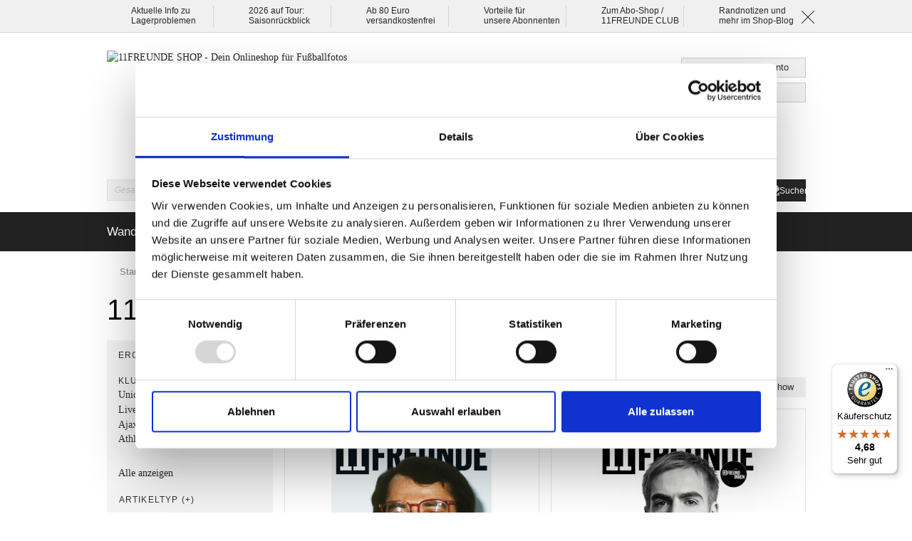

--- FILE ---
content_type: text/html; charset=UTF-8
request_url: https://shop.11freunde.de/hefte-buecher/hefte.html?klub=377%2C430%2C528%2C618&multiple_attributes=true
body_size: 29010
content:
<!DOCTYPE html>
<html lang="de">
<!--suppress HtmlRequiredTitleElement -->
<head>
<meta charset="utf-8">
<meta http-equiv="X-UA-Compatible" content="IE=edge">
<meta http-equiv="Content-Type" content="text/html; charset=utf-8"/>
<title>11FREUNDE - Union Berlin - Liverpool - Ajax Amsterdam - Athletic Bilbao - Union Berlin - Liverpool - Ajax Amsterdam - Athletic Bilbao</title>
<meta name="description" content=""/>
<meta name="keywords" content=""/>
<meta name="robots" content="INDEX,FOLLOW"/>
<link rel="icon" href="https://shop.11freunde.de/media/favicon/default/favicon.ico" type="image/x-icon"/>
<link rel="shortcut icon" href="https://shop.11freunde.de/media/favicon/default/favicon.ico" type="image/x-icon"/>
<!--[if lt IE 7]>
<script type="text/javascript">
//<![CDATA[
    var BLANK_URL = 'https://shop.11freunde.de/js/blank.html';
    var BLANK_IMG = 'https://shop.11freunde.de/js/spacer.gif';
//]]>
</script>
<![endif]-->
<link rel="stylesheet" type="text/css" href="https://shop.11freunde.de/media/css_secure/dd21b8716b11eaf830eb56e347a0f1b9.css" media="all"/>
<script src="https://shop.11freunde.de/media/js/a947c65086cd500aabdb784c51edce4c.js"></script>
<script src="https://shop.11freunde.de/media/js/4cd42b4ed153895276f1d7b2cfc90abe.js" data-group="js001"></script>
<link rel="canonical" href="https://shop.11freunde.de/hefte-buecher/hefte.html"/>
<!--[if lte IE 7]>
<link rel="stylesheet" type="text/css" href="https://shop.11freunde.de/media/css_secure/9012e57392bb73919c14ef5031f8172e.css" media="all" />
<![endif]-->
<script>
    //<![CDATA[
    Mage.Cookies.path = '/';
    Mage.Cookies.domain = '.shop.11freunde.de';
    Mage.Cookies.secure = true;
    //]]>
</script>
<script>
//<![CDATA[
optionalZipCountries = ["IE","PA","HK","MO"];
//]]>
</script>
<script>
        //<![CDATA[
    window.dataLayer = window.dataLayer || [];
    let consentModeConfig = [];
    let defaultConsentSent = false;
    function gtag(){dataLayer.push(arguments);}
    sendConsentData();

        function sendConsentData() {
                    }

        function getCookieByName(name) {
            // Encode the cookie name to handle special characters
            let encodedName = encodeURIComponent(name) + "=";
            // Get all cookies as a semicolon-separated string
            let cookieArray = document.cookie.split(';');
            for(let i = 0; i < cookieArray.length; i++) {
                let cookie = cookieArray[i].trim();
                // Check if this cookie's name matches the requested name
                if (cookie.indexOf(encodedName) == 0) {
                    return decodeURIComponent(cookie.substring(encodedName.length, cookie.length));
                }
            }
            // Return an empty string if the cookie was not found
            return "";
        }

	
				dataLayer.push({
			'event': 'fireRemarketingTag_category',
			'google_tag_params': {ecomm_pagetype: "category",ecomm_prodid: "",ecomm_totalvalue: "60.13",ecomm_product_ids: ["10102","10110","10145","10147","10162","10253","10263","10269","10279","10286"]}		});
		

	        //]]></script>
<meta name="viewport" id="viewport" content="width=device-width,initial-scale=1.0,user-scalable=no">
<script>
    //<![CDATA[
    (function($,w) {
        'use strict';
        var $w = $(w), ww = ($w.width() < w.screen.width) ? $w.width() : w.screen.width;//get proper device with, independent of portrait/landscape mode
        if(ww >= 768) {
           $('#viewport').attr('content', 'width=1011');
        }
    })(jQuery,window);
    //]]>
</script>
<meta http-equiv="imagetoolbar" content="no">
<!-- HTML5 Shim and Respond.js IE8 support of HTML5 elements and media queries -->
<!--[if lt IE 9]>
  <script src="https://oss.maxcdn.com/libs/html5shiv/3.7.0/html5shiv.js"></script>
  <script src="https://oss.maxcdn.com/libs/respond.js/1.4.2/respond.min.js"></script>
<![endif]-->
<!-- csp/meta -->
<meta http-equiv="Content-Security-Policy" content="default-src 'self'; script-src 'unsafe-inline' 'unsafe-eval' 'self' consent.cookiebot.com consentcdn.cookiebot.com cdn.findologic.com connect.facebook.net loadbalanced.findologic.com service.findologic.com widgets.trustedshops.com www.google-analytics.com stats.g.doubleclick.net www.googletagmanager.com www.google.com www.google.de www.googleadservices.com googleads.g.doubleclick.net secure.pay1.de integrations.etrusted.com; style-src 'unsafe-inline' 'self' cdn.findologic.com oss.maxcdn.com integrations.etrusted.com; object-src 'none'; base-uri 'self'; connect-src 'self' consentcdn.cookiebot.com www.facebook.com cdn.findologic.com consent.cookiebot.com lisa.findologic.io www.google.com www.google-analytics.com region1.google-analytics.com region1.analytics.google.com pagead2.googlesyndication.com googleads.g.doubleclick.net stats.g.doubleclick.net api.trustedshops.com shops-si.trustedshops.com trustbadge.api.etrusted.com logging.trustbadge.com integrations.etrusted.com; font-src 'self' cdn.findologic.com; frame-src 'self' consent.cookiebot.com consentcdn.cookiebot.com www.youtube.com; img-src * data:; manifest-src 'self'; media-src 'self'; worker-src 'none';">
<script>
    (function() {
        var mainUrl = "https://cdn.findologic.com/static/E7831BD5F4F8EEB5C6B6735A378AE66C/main.js";
        var loader = document.createElement('script');
        loader.type = 'text/javascript';
        loader.async = true;
        loader.src = "https://cdn.findologic.com/static/loader.min.js";
        var s = document.getElementsByTagName('script')[0];
        loader.setAttribute('data-fl-main', mainUrl);
        s.parentNode.insertBefore(loader, s);
    })();
</script>
<!-- Meta Pixel Code -->
<script type="text/plain" data-cookieconsent="marketing">
    !function (f, b, e, v, n, t, s) {
        if (f.fbq) return;
        n = f.fbq = function () {
            n.callMethod ?
                n.callMethod.apply(n, arguments) : n.queue.push(arguments)
        };
        if (!f._fbq) f._fbq = n;
        n.push = n;
        n.loaded = !0;
        n.version = '2.0';
        n.queue = [];
        t = b.createElement(e);
        t.async = !0;
        t.src = v;
        s = b.getElementsByTagName(e)[0];
        s.parentNode.insertBefore(t, s)
    }(window, document, 'script',
        'https://connect.facebook.net/en_US/fbevents.js');
    fbq('init', '889343695692970');
    fbq('track', 'PageView');
</script>
<!-- End Meta Pixel Code -->
<!-- Begin eTrusted bootstrap tag -->
<script src="https://integrations.etrusted.com/applications/widget.js/v2" async defer></script>
<!-- End eTrusted bootstrap tag --> <script>
        //<![CDATA[
        var jsProducts = [{"id":"\"10102\"","name":"\"11FREUNDE Ausgabe #102\"","price":3.9,"category":"\"11FREUNDE\"","brand":"\"\"","list":"Category - \"11FREUNDE\"","position":1},{"id":"\"10110\"","name":"\"11FREUNDE Ausgabe #110\"","price":4.5,"category":"\"11FREUNDE\"","brand":"\"\"","list":"Category - \"11FREUNDE\"","position":2},{"id":"\"10145\"","name":"\"11FREUNDE Ausgabe #145\"","price":4.5,"category":"\"11FREUNDE\"","brand":"\"\"","list":"Category - \"11FREUNDE\"","position":3},{"id":"\"10147\"","name":"\"11FREUNDE Ausgabe #147\"","price":4.5,"category":"\"11FREUNDE\"","brand":"\"\"","list":"Category - \"11FREUNDE\"","position":4},{"id":"\"10162\"","name":"\"11FREUNDE Ausgabe #162\"","price":4.8,"category":"\"11FREUNDE\"","brand":"\"\"","list":"Category - \"11FREUNDE\"","position":5},{"id":"\"10253\"","name":"\"11FREUNDE Ausgabe #253\"","price":6,"category":"\"11FREUNDE\"","brand":"\"\"","list":"Category - \"11FREUNDE\"","position":6},{"id":"\"10263\"","name":"\"11FREUNDE Ausgabe #263\"","price":6.5,"category":"\"11FREUNDE\"","brand":"\"\"","list":"Category - \"11FREUNDE\"","position":7},{"id":"\"10269\"","name":"\"11FREUNDE Ausgabe #269\"","price":6.5,"category":"\"11FREUNDE\"","brand":"\"\"","list":"Category - \"11FREUNDE\"","position":8},{"id":"\"10279\"","name":"\"11FREUNDE Ausgabe #279\"","price":7.5,"category":"\"11FREUNDE\"","brand":"\"\"","list":"Category - \"11FREUNDE\"","position":9},{"id":"\"10286\"","name":"\"11FREUNDE Ausgabe #286\"","price":7.5,"category":"\"11FREUNDE\"","brand":"\"\"","list":"Category - \"11FREUNDE\"","position":10}];
        Mage.Cookies.set("productlist", "");
        Mage.Cookies.set("googlecategory","");
        Mage.Cookies.set("trackinglist",'Category - "11FREUNDE"')

        window.dataLayer = window.dataLayer || [];
                        dataLayer.push({ ecommerce: null });
        dataLayer.push({
            'event': 'view_item_list',
            'ecommerce': {
                'items': convertItemList(jsProducts)
            }
        });
        
        function convertItemList(data) {
            let impr = [];
            for (let i = 0; i < data.length; i++) {
                let product = data[i];
                impr.push({
                    item_id: product.id,
                    item_name: product.name,
                    price: formatPrice(product.price, false),
                    item_brand: product.brand,
                    item_list_name: product.list,
                    item_list_id: getListId(product.list),
                    index: product.position,
                    quantity: 1,
                    affiliation: "",
                    currency: "EUR"
                });
                let categories = product.category.split('->');
                impr[i]['item_category'] = categories[0];
                for (let j = 1; j < categories.length; j++) {
                    key = 'item_category' + (j + 1);
                    impr[i][key] = categories[j];
                }
            }
            return impr;
        }

        function formatPrice(priceValue, asString) {
            let val = priceValue;
            if (typeof val === 'string')
            {
                val = val.replace(/,/g, '');
            }
            if (asString === undefined || asString !== true) {
                return parseFloat(parseFloat(val).toFixed(2));
            }
            return parseFloat(val).toFixed(2);
        }

        function getListId(listName) {
            if (listName !== undefined && listName !== "undefined")
                return listName.trim().replace(/[^\w ]/g,' ').replace(/\s\s+/g, ' ').replace(/\s/g, '_').toLowerCase();
        }

        jQuery(document).ready(function() {
            var jsProductUrls = ["https:\/\/shop.11freunde.de\/11freunde-ausgabe-102.html","https:\/\/shop.11freunde.de\/11freunde-ausgabe-110.html","https:\/\/shop.11freunde.de\/11freunde-ausgabe-145.html","https:\/\/shop.11freunde.de\/11freunde-ausgabe-147.html","https:\/\/shop.11freunde.de\/hefte-buecher\/hefte\/11freunde-ausgabe-162.html","https:\/\/shop.11freunde.de\/hefte-buecher\/hefte\/11freunde-ausgabe-253.html","https:\/\/shop.11freunde.de\/hefte-buecher\/hefte\/11freunde-ausgabe-263.html","https:\/\/shop.11freunde.de\/hefte-buecher\/hefte\/11freunde-ausgabe-269.html","https:\/\/shop.11freunde.de\/hefte-buecher\/hefte\/11freunde-ausgabe-279.html","https:\/\/shop.11freunde.de\/hefte-buecher\/hefte\/11freunde-ausgabe-286.html"];
            var jsClickLabel = 'Category - "11FREUNDE"';
            jQuery('a').on('click', function(e){
                var product;
                var href = jQuery(this).attr('href');
                var isBlank = jQuery(this).attr('target') == '_blank';
                var index = jsProductUrls.indexOf(href);

                if (index != -1 ){
                    e.preventDefault(e);
                    product = jsProducts[index];
                    Mage.Cookies.set('productlist', product.list);
                    Mage.Cookies.set('googlecategory', product.category);
                                                            dataLayer.push({ ecommerce: null });
                    let items = {
                        'item_name': product.name,
                        'item_id': product.id,
                        'price': formatPrice(product.price, false),
                        'item_brand': product.brand,
                        'item_list_name': product.list,
                        'item_list_id': getListId(product.list),
                        'index': product.position,
                        'affiliation': "",
                        'currency': "EUR"
                    };
                    let categories = product.category.split('->');
                    items['item_category'] = categories[0];
                    for (let j = 1; j < categories.length; j++) {
                        key = 'item_category' + (j + 1);
                        items[key] = categories[j];
                    }
                    let content = {
                        'event': 'select_item',
                        'ecommerce': {
                            'items': [items]
                        },
                        'eventCallback': function() {
                            if (!(e.ctrlKey || e.which==2)){
                                document.location = href;
                            }
                        }
                    };
                    dataLayer.push(content);
                                    }
                else{
                    if (isBlank) {
                        window.open(href, '_blank');
                        return false;
                    } else {
                        document.location = href;
                    }
                }
            });
        });
        //]]>
    </script>
<script>
//<![CDATA[

function manipulationOfCart(product, type, list) {
	if (list == undefined){
		list='Category - '+ product.category
	}
	
    if (type == 'add'){
                        dataLayer.push({ ecommerce: null });
        dataLayer.push({
            'event': 'add_to_cart',
            'ecommerce': {
                'items': convertAddToCartItem([{
                    'name': product.name,
                    'id': product.id,
                    'price': product.price,
                    'brand': product.brand,
                    'category': product.category,
                    'quantity': product.qty,
                    'list': list
                }])
            }
        });
            }
    else if (type == 'remove'){
                        dataLayer.push({ ecommerce: null });
        let items = {
            item_name: product.name,
            item_id: product.id,
            price: formatPrice(product.price, false),
            item_brand: product.brand,
            quantity: product.qty,
            item_list_name: product.list,
            affiliation: "",
            currency: "EUR"
        };
        let categories = product.category.split('->');
        items['item_category'] = categories[0];
        for (let j = 1; j < categories.length; j++) {
            key = 'item_category' + (j + 1);
            items[key] = categories[j];
        }
        let content = {
            'event': 'remove_from_cart',
            'ecommerce': {
                'items': [items]
            }
        }
        dataLayer.push(content);
            }
}


jQuery(document).ready(function ($) {
    var promotionCount = jQuery('a[data-promotion]').size();
    if (promotionCount > 0) {
        var a = ['id', 'name', 'creative', 'position'];
        var promoImpression = [];
        var promoClick = [];
        jQuery('a[data-promotion]').each(function () {
            if ($(this).data("promotion") == !0) {
                var obj = {};
                obj[a[0]] = $(this).data("id");
                obj[a[1]] = $(this).data("name");
                obj[a[2]] = $(this).data("creative");
                obj[a[3]] = $(this).data("position");
                promoImpression.push(obj)
            }
            $(this).click(function (e) {
                href = $(this).attr('href');
                e.preventDefault();
                                                dataLayer.push({ ecommerce: null });
                dataLayer.push({
                    'event': 'select_promotion',
                    'ecommerce': {
                        'items': [obj]
                    }
                });
                            });
        });
                dataLayer.push({ ecommerce: null });
        dataLayer.push({
            'event': 'view_promotion',
            'ecommerce': {
                'items': promoImpression
            }
        });
                    }
})


function convertAddToCartItem(data) {
    let prods = [];
    for (let i = 0; i < data.length; i++) {
        prods.push({
            item_name: data[i].name,
            item_id: data[i].id,
            price: formatPrice(data[i].price, false),
            item_brand: data[i].brand,
            quantity: data[i].quantity,
            item_list_name: data[i].list,
            item_list_id: getListId(data[i].list),
            affiliation: "",
            currency: "EUR"
        });
        let categories = data[i].category.split('->');
        prods[i]['item_category'] = categories[0];
        for (let j = 1; j < categories.length; j++) {
            key = 'item_category' + (j + 1);
            prods[i][key] = categories[j];
        }
    }
    return prods;
}

function formatPrice(priceValue, asString) {
    let val = priceValue;
    if (typeof val === 'string')
    {
        val = val.replace(/,/g, '');
    }
    if (asString === undefined || asString !== true) {
        return parseFloat(parseFloat(val).toFixed(2));
    }
    return parseFloat(val).toFixed(2);
}

function getListId(listName) {
    if (listName !== undefined && listName !== "undefined")
        return listName.trim().replace(/[^\w ]/g,' ').replace(/\s\s+/g, ' ').replace(/\s/g, '_').toLowerCase();
}
//]]>
</script>
<!-- Scommerce Mage Google Tag Manager -->
<script>(function(w,d,s,l,i){w[l]=w[l]||[];w[l].push({'gtm.start':
                new Date().getTime(),event:'gtm.js'});var f=d.getElementsByTagName(s)[0],
            j=d.createElement(s),dl=l!='dataLayer'?'&l='+l:'';j.async=true;j.src=
            '//www.googletagmanager.com/gtm.js?id='+i+dl;f.parentNode.insertBefore(j,f);
        })(window,document,'script','dataLayer','GTM-KN428K');</script>
<!-- End Scommerce Mage Google Tag Manager -->
<script>//<![CDATA[
        var Translator = new Translate({"HTML tags are not allowed":"HTML-Tags sind nicht erlaubt","Please select an option.":"Bitte w\u00e4hlen Sie eine Option.","This is a required field.":"Dies ist ein Pflichtfeld.","Please enter a valid number in this field.":"Bitte geben Sie eine g\u00fcltige Nummer in dieses Feld ein.","The value is not within the specified range.":"Der Wert ist nicht innerhalb des erlaubten Bereichs.","Please use numbers only in this field. Please avoid spaces or other characters such as dots or commas.":"Bitte nur Ziffern in diesem Feld verwenden. Vermeiden Sie Leerzeichen oder andere Zeichen au\u00dfer Punkt oder Komma.","Please use letters only (a-z or A-Z) in this field.":"Bitte nur Buchstaben (a-z oder A-Z) in diesem Feld verwenden.","Please use only letters (a-z), numbers (0-9) or underscore(_) in this field, first character should be a letter.":"Bitte nur Buchstaben (a-z), Ziffern (0-9) oder Unterstriche (_) in diesem Feld verwenden, das erste Zeichen muss ein Buchstabe sein.","Please use only letters (a-z or A-Z) or numbers (0-9) only in this field. No spaces or other characters are allowed.":"Bitte nur Buchstaben (a-z oder A-Z) oder Ziffern (0-9) in diesem Feld verwenden. Leerzeichen oder andere Zeichen sind nicht erlaubt.","Please use only letters (a-z or A-Z) or numbers (0-9) or spaces and # only in this field.":"Bitte nur Buchstaben (a-z oder A-Z), Ziffern (0-9), Leerzeichen oder # f\u00fcr dieses Feld verwenden.","Please enter a valid phone number. For example (123) 456-7890 or 123-456-7890.":"Bitte geben Sie eine g\u00fcltige Telefonnummer ein. Zum Beispiel (123) 456-7890 oder 123-456-7890.","Please enter a valid fax number. For example (123) 456-7890 or 123-456-7890.":"Bitte tragen Sie eine g\u00fcltige Faxnummer ein. Zum Beispiel (123) 456-7890 oder 123-456-7890.","Please enter a valid date.":"Bitte geben Sie ein g\u00fcltiges Datum ein.","Please enter a valid email address. For example johndoe@domain.com.":"Bitte gib eine g\u00fcltige E-Mail Adresse ein. Zum Beispiel elf@freunde.de.","Please use only visible characters and spaces.":"Bitte nur sichtbare Zeichen verwenden.","Please enter more characters or clean leading or trailing spaces.":"Bitte gib weitere Zeichen ein oder l\u00f6sche f\u00fchrende oder nachfolgende Leerzeichen.","Please make sure your passwords match.":"Bitte stellen Sie sicher, dass die beiden Passworte identisch sind.","Please enter a valid URL. Protocol is required (http:\/\/, https:\/\/ or ftp:\/\/)":"Bitte geben Sie eine g\u00fcltige URL ein. M\u00f6gliche Protokolle (http:\/\/, https:\/\/ or ftp:\/\/)","Please enter a valid URL. For example http:\/\/www.example.com or www.example.com":"Bitte geben Sie eine g\u00fcltige URL ein. Zum Beispiel http:\/\/www.beispiel.de oder www.beispiel.de","Please enter a valid URL Key. For example \"example-page\", \"example-page.html\" or \"anotherlevel\/example-page\".":"Bitte geben Sie einen g\u00fcltigen URL-Bezeichner ein. Zum Beispiel \"beispiel-seite\", \"beispiel-seite.html\" or \"unterverzeichnis\/beispiel-seite\".","Please enter a valid XML-identifier. For example something_1, block5, id-4.":"Bitte geben Sie einen g\u00fcltigen XML-Identifizierer an. Zum Beispiel irgendetwas_1, block5, id-4.","Please enter a valid social security number. For example 123-45-6789.":"Bitte geben Sie eine g\u00fcltige Sozialversicherungsnummer ein. Zum Beispiel 123-45-6789.","Please enter a valid zip code. For example 90602 or 90602-1234.":"Bitte geben Sie eine g\u00fcltige Postleitzahl ein. Zum Beispiel 21335.","Please enter a valid zip code.":"Bitte geben Sie eine g\u00fcltige Postleitzahl ein.","Please use this date format: dd\/mm\/yyyy. For example 17\/03\/2006 for the 17th of March, 2006.":"Bitte verwenden Sie dieses Datumsformat: tt\/mm\/jjjj. Zum Beispiel 17\/03\/2006 f\u00fcr den 17. M\u00e4rz 2006.","Please enter a valid $ amount. For example $100.00.":"Bitte geben Sie einen g\u00fcltigen Betrag ein. Zum Beispiel 100,00 \u20ac.","Please select one of the above options.":"Bitte w\u00e4hlen Sie eine der oberen Optionen.","Please select one of the options.":"Bitte w\u00e4hlen Sie eine der Optionen.","Please select State\/Province.":"Bitte Land\/Bundesland w\u00e4hlen.","Please enter a number greater than 0 in this field.":"Bitte geben Sie eine Zahl gr\u00f6\u00dfer 0 in dieses Feld ein.","Please enter a number 0 or greater in this field.":"Bitte tragen Sie eine Zahl gr\u00f6\u00dfer\/gleich 0 in dieses Feld ein.","Please enter a valid credit card number.":"Bitte gib eine g\u00fcltige Kreditkartennummer ein.","Credit card number does not match credit card type.":"Kreditkartennummer entspricht nicht Kreditkartentyp.","Card type does not match credit card number.":"Kreditkartenart entspricht nicht der angegeben Kreditkartennummer.","Incorrect credit card expiration date.":"Falsches Kreditkarten Ablaufdatum.","Please enter a valid credit card verification number.":"Bitte tragen Sie eine g\u00fcltige Kreditkarten-Pr\u00fcfnummer ein.","Please use only letters (a-z or A-Z), numbers (0-9) or underscore(_) in this field, first character should be a letter.":"Bitte nur Buchstaben (a-z oder A-Z), Ziffern (0-9) oder Unterstriche (_) in diesem Feld verwenden, das erste Zeichen muss ein Buchstabe sein.","Please input a valid CSS-length. For example 100px or 77pt or 20em or .5ex or 50%.":"Bitte geben Sie eine g\u00fcltige CSS-L\u00e4nge an. Beispielsweise 100px, 77pt, 20em, .5ex oder 50%.","Text length does not satisfy specified text range.":"Text L\u00e4nge entspricht nicht der gesetzten Bereichs.","Please enter a number lower than 100.":"Bitte tragen Sie keine Zahl gr\u00f6\u00dfer\/gleich 100 in dieses Feld ein.","Please select a file":"Bitte w\u00e4hlen Sie eine Datei","Please enter issue number or start date for switch\/solo card type.":"Bitte geben Sie eine Vorgangsnummer oder ein Startdatum switch\/solo Karten an.","Please wait, loading...":"Bitte warten, wird geladen...","This date is a required value.":"Das Datum ist eine ben\u00f6tigte Angabe.","Please enter a valid day (1-%d).":"Bitte geben Sie einen g\u00fcltigen Tag (1-%d) an.","Please enter a valid month (1-12).":"Bitte geben Sie einen g\u00fcltigen Monat (1-12) an.","Please enter a valid year (1900-%d).":"Bitte geben Sie ein g\u00fcltiges Jahr (1900-%d) an.","Please enter a valid full date":"Bitte geben Sie eine vollst\u00e4ndiges, g\u00fcltiges Datum an","Please enter a valid date between %s and %s":"Bitte geben Sie ein g\u00fcltiges Datum zwischen dem %s und %s an","Please enter a valid date equal to or greater than %s":"Bitte geben Sie ein g\u00fcltiges Datum am oder nach dem %s an","Please enter a valid date less than or equal to %s":"Bitte geben Sie ein g\u00fcltiges Datum am oder vor dem %s an","Complete":"Vollst\u00e4ndig","Add Products":"Artikel hinzuf\u00fcgen","Please choose to register or to checkout as a guest":"Bitte registrieren Sie sich, oder gehen Sie als Gast zur Kasse","Your order cannot be completed at this time as there is no shipping methods available for it. Please make necessary changes in your shipping address.":"Ihre Bestellung kann momentan nicht abgeschlossen werden, da keine Versandarten daf\u00fcr verf\u00fcgbar sind.","Please specify shipping method.":"Bitte bestimmen Sie die Versandart.","Your order cannot be completed at this time as there is no payment methods available for it.":"Ihre Bestellung kann momentan nicht abgeschlossen werden, da keine Bezahlmethoden daf\u00fcr verf\u00fcgbar sind.","Please specify payment method.":"Bitte bestimmen Sie die Bezahlmethode.","Add to Cart":"In den Warenkorb","In Stock":"Auf Lager","Out of Stock":"Nicht auf Lager"});
        //]]></script><!--8fdde00232acb11068cf82c3388fba26--></head>
<body class="catalog-category-view categorypath-hefte-buecher-hefte-html category-hefte"><noscript><meta HTTP-EQUIV="refresh" content="0;url='http://shop.11freunde.de/hefte-buecher/hefte.html?klub=377%2C430%2C528%2C618&amp;multiple_attributes=true&amp;PageSpeed=noscript'" /><style><!--table,div,span,font,p{display:none} --></style><div style="display:block">Please click <a href="http://shop.11freunde.de/hefte-buecher/hefte.html?klub=377%2C430%2C528%2C618&amp;multiple_attributes=true&amp;PageSpeed=noscript">here</a> if you are not redirected within a few seconds.</div></noscript>
<!-- Scommerce Mage Google Tag Manager -->
<noscript><iframe src="//www.googletagmanager.com/ns.html?id=GTM-KN428K" height="0" width="0" style="display:none;visibility:hidden"></iframe></noscript>
<!-- Scommerce Mage End Google Tag Manager -->
<div class="sticky">
<div class="container-fluid usp-features">
<div class="row">
<div class="container">
<div class="row">
<div class="col-lg-2 col-md-2 col-sm-4 col-xs-6 usps"><a title="Betrifft Kunden, die COPA und SpielRaum-Produkte bei uns bestellt haben" href="/blog/aktuelle-probleme-beim-lager-logistikdienstleister.html">Aktuelle Info zu</a><br/><a title="Betrifft Kunden, die COPA und SpielRaum-Produkte bei uns bestellt haben" href="/blog/aktuelle-probleme-beim-lager-logistikdienstleister.html">Lagerproblemen</a></div>
<div class="col-lg-2 col-md-2 col-sm-4 col-xs-6 usps"><a title="Die 11FREUNDE-Show ist im Mai 2026 in Frankfurt, K&ouml;ln, Hamburg und Berlin zu sehen. Tickets gibt es exklusiv hier." href="/tickets/tickets-fur-die-saisonruckblicke-2026.html">2026 auf Tour:</a><br/><a title="Die 11FREUNDE-Show ist im Mai 2026 in Frankfurt, K&ouml;ln, Hamburg und Berlin zu sehen. Tickets gibt es exklusiv hier." href="/tickets/tickets-fur-die-saisonruckblicke-2026.html">Saisonr&uuml;ckblick</a></div>
<div class="col-lg-2 col-md-2 col-sm-4 col-xs-6 usps hidden-xs hidden-sm">Ab 80 Euro<br/>versandkostenfrei</div>
<div class="col-lg-2 col-md-2 col-sm-4 col-xs-6 usps hidden-xs hidden-sm"><a title="Das sind die Vorteile f&uuml;r 11FREUNDE Abonnent:innen und CLUB-Mitglieder im 11FREUNDE SHOP" href="/abonnenten-vorteile">Vorteile f&uuml;r</a><br/><a title="Das sind die Vorteile f&uuml;r 11FREUNDE Abonnent:innen und CLUB-Mitglieder im 11FREUNDE SHOP" href="/abonnenten-vorteile">unsere Abonnenten</a></div>
<div class="col-lg-2 col-md-2 col-sm-4 col-xs-6 usps hidden-xs hidden-sm"><a title="Zum Aboshop von 11FREUNDE" href="https://abo.11freunde.de/">Zum Abo-Shop /</a><br/><a title="Zum Aboshop von 11FREUNDE" href="https://abo.11freunde.de/">11FREUNDE CLUB</a></div>
<div class="col-lg-2 col-md-2 col-sm-4 col-xs-6 usps hidden-xs hidden-sm"><a title="Blog vom 11FREUNDE SHOP" href="/blog.html">Randnotizen und</a><br/><a title="Blog vom 11FREUNDE SHOP" href="/blog.html">mehr im Shop-Blog</a></div>
<div class="col-lg-2 col-md-2 close-cross usps hidden-xs hidden-sm"><img src="/media/wysiwyg/cross.png" alt=""/></div> </div>
</div>
</div>
</div>
</div>
<style>
  @media (min-width: 768px) {
    .container-fluid.header-container a.logo,
    .container-fluid.header-container a.logo img{
      width: 684px;
      height:161px;
      display: block;
    }
    body>.sticky{
      height:46px;
      display: block;
    }
  }
</style>
<div class="container-fluid header-container">
<div class="row">
<div class="container">
<header role="banner">
<div class="col-xs-12">
<a href="https://shop.11freunde.de/" title="11FREUNDE&#x20;SHOP&#x20;-&#x20;Dein&#x20;Onlineshop&#x20;f&#x00FC;r&#x20;Fu&#x00DF;ballfotos" class="logo">
<strong>11FREUNDE SHOP - Dein Onlineshop für Fußballfotos</strong>
<img src="https&#x3A;&#x2F;&#x2F;shop.11freunde.de&#x2F;skin&#x2F;frontend&#x2F;11freunde&#x2F;default&#x2F;images&#x2F;logo.png" alt="11FREUNDE&#x20;SHOP&#x20;-&#x20;Dein&#x20;Onlineshop&#x20;f&#x00FC;r&#x20;Fu&#x00DF;ballfotos"/>
</a>
<div class="quick-access-buttons">
<ul>
<li class="quick-access">
<div class="btn-group links">
<button type="button" class="top-link-cart" data-toggle="dropdown" data-hover="dropdown" data-delay="100" data-dropdown-mage-name="login">
<i class="fa fa-fw fa-chevron-right"></i><span class="selection"></span>
</button>
<ul class="links-label hidden">
<li>
Benutzer </li>
</ul>
<ul class="links dropdown-menu pull-left">
<li class="first"><a href="https://shop.11freunde.de/customer/account/" title="Mein Benutzerkonto">Mein Benutzerkonto</a></li>
<li class=" last"><a href="https://shop.11freunde.de/customer/account/login/" title="Anmelden">Anmelden</a></li>
</ul>
</div>
</li>
</ul>
<ul class="links">
<li class="first"><a href="https://shop.11freunde.de/checkout/cart/" title="Warenkorb (0)" class="top-link-cart" id="top-cart-link" data-count="0">Warenkorb (0)</a></li>
<li class=" last"><a href="https://shop.11freunde.de/checkout/" title="Jetzt zur Kasse" class="hidden top-link-checkout">Jetzt zur Kasse</a></li>
</ul>
</div>
<form action="https://shop.11freunde.de/catalogsearch/result/" class="search_mini_form">
<div class="form-group">
<div class="input-group">
<input type="text" name="q" value="" class="input-text form-control search_mini_form_input" maxlength="128">
<span class="input-group-btn">
<button type="submit" title="Suchen" class="btn btn-primary"><img src="https://shop.11freunde.de/skin/frontend/11freunde/default/images/search.png" alt="Suchen" title="Suchen"></button>
</span>
</div>
<script>
        //<![CDATA[
        var searchPhrase ='Gesamten Shop durchsuchen...';
        //]]>
        </script>
</div>
</form>
</div>
</header>
</div>
</div>
</div>
<div class="container-fluid navbar-container">
<div class="row">
<div class="container">
<nav class="navbar navbar-default navbar-main navbar-inverse" role="navigation">
<a href="/checkout/cart/" title="Mein Warenkorb" class="top-link-cart btn-call-to-action visible-xs-inline-block" style="height: 34px;width: 44px;vertical-align: baseline;line-height: 2.6;margin-top: 10px;text-align: center;margin-left: 10px;"><i class="fa fa-shopping-cart" style="margin-right: 8px"></i><span id="mobile-cart-count"></span></a> <script>
                        const topCartLink = document.getElementById('top-cart-link');
                        const mobileCartCount = document.getElementById('mobile-cart-count');
                        if (topCartLink && mobileCartCount) {
                            const count = topCartLink.getAttribute('data-count');
                            mobileCartCount.textContent = `(${count})`;
                        }
                    </script>
<div class="collapse navbar-collapse navbar-main-collapse">
<script data-pagespeed-no-defer="">// <![CDATA[
(function(){for(var g="function"==typeof Object.defineProperties?Object.defineProperty:function(b,c,a){if(a.get||a.set)throw new TypeError("ES3 does not support getters and setters.");b!=Array.prototype&&b!=Object.prototype&&(b[c]=a.value)},h="undefined"!=typeof window&&window===this?this:"undefined"!=typeof global&&null!=global?global:this,k=["String","prototype","repeat"],l=0;l<k.length-1;l++){var m=k[l];m in h||(h[m]={});h=h[m]}var n=k[k.length-1],p=h[n],q=p?p:function(b){var c;if(null==this)throw new TypeError("The 'this' value for String.prototype.repeat must not be null or undefined");c=this+"";if(0>b||1342177279<b)throw new RangeError("Invalid count value");b|=0;for(var a="";b;)if(b&1&&(a+=c),b>>>=1)c+=c;return a};q!=p&&null!=q&&g(h,n,{configurable:!0,writable:!0,value:q});var t=this;function u(b,c){var a=b.split("."),d=t;a[0]in d||!d.execScript||d.execScript("var "+a[0]);for(var e;a.length&&(e=a.shift());)a.length||void 0===c?d[e]?d=d[e]:d=d[e]={}:d[e]=c};function v(b){var c=b.length;if(0<c){for(var a=Array(c),d=0;d<c;d++)a[d]=b[d];return a}return[]};function w(b){var c=window;if(c.addEventListener)c.addEventListener("load",b,!1);else if(c.attachEvent)c.attachEvent("onload",b);else{var a=c.onload;c.onload=function(){b.call(this);a&&a.call(this)}}};var x;function y(b,c,a,d,e){this.h=b;this.j=c;this.l=a;this.f=e;this.g={height:window.innerHeight||document.documentElement.clientHeight||document.body.clientHeight,width:window.innerWidth||document.documentElement.clientWidth||document.body.clientWidth};this.i=d;this.b={};this.a=[];this.c={}}function z(b,c){var a,d,e=c.getAttribute("data-pagespeed-url-hash");if(a=e&&!(e in b.c))if(0>=c.offsetWidth&&0>=c.offsetHeight)a=!1;else{d=c.getBoundingClientRect();var f=document.body;a=d.top+("pageYOffset"in window?window.pageYOffset:(document.documentElement||f.parentNode||f).scrollTop);d=d.left+("pageXOffset"in window?window.pageXOffset:(document.documentElement||f.parentNode||f).scrollLeft);f=a.toString()+","+d;b.b.hasOwnProperty(f)?a=!1:(b.b[f]=!0,a=a<=b.g.height&&d<=b.g.width)}a&&(b.a.push(e),b.c[e]=!0)}y.prototype.checkImageForCriticality=function(b){b.getBoundingClientRect&&z(this,b)};u("pagespeed.CriticalImages.checkImageForCriticality",function(b){x.checkImageForCriticality(b)});u("pagespeed.CriticalImages.checkCriticalImages",function(){A(x)});function A(b){b.b={};for(var c=["IMG","INPUT"],a=[],d=0;d<c.length;++d)a=a.concat(v(document.getElementsByTagName(c[d])));if(a.length&&a[0].getBoundingClientRect){for(d=0;c=a[d];++d)z(b,c);a="oh="+b.l;b.f&&(a+="&n="+b.f);if(c=!!b.a.length)for(a+="&ci="+encodeURIComponent(b.a[0]),d=1;d<b.a.length;++d){var e=","+encodeURIComponent(b.a[d]);131072>=a.length+e.length&&(a+=e)}b.i&&(e="&rd="+encodeURIComponent(JSON.stringify(B())),131072>=a.length+e.length&&(a+=e),c=!0);C=a;if(c){d=b.h;b=b.j;var f;if(window.XMLHttpRequest)f=new XMLHttpRequest;else if(window.ActiveXObject)try{f=new ActiveXObject("Msxml2.XMLHTTP")}catch(r){try{f=new ActiveXObject("Microsoft.XMLHTTP")}catch(D){}}f&&(f.open("POST",d+(-1==d.indexOf("?")?"?":"&")+"url="+encodeURIComponent(b)),f.setRequestHeader("Content-Type","application/x-www-form-urlencoded"),f.send(a))}}}function B(){var b={},c;c=document.getElementsByTagName("IMG");if(!c.length)return{};var a=c[0];if(!("naturalWidth"in a&&"naturalHeight"in a))return{};for(var d=0;a=c[d];++d){var e=a.getAttribute("data-pagespeed-url-hash");e&&(!(e in b)&&0<a.width&&0<a.height&&0<a.naturalWidth&&0<a.naturalHeight||e in b&&a.width>=b[e].o&&a.height>=b[e].m)&&(b[e]={rw:a.width,rh:a.height,ow:a.naturalWidth,oh:a.naturalHeight})}return b}var C="";u("pagespeed.CriticalImages.getBeaconData",function(){return C});u("pagespeed.CriticalImages.Run",function(b,c,a,d,e,f){var r=new y(b,c,a,e,f);x=r;d&&w(function(){window.setTimeout(function(){A(r)},0)})});})();pagespeed.CriticalImages.Run('/ngx_pagespeed_beacon','http://shop.11freunde.de/index.php/elf_backend/widget/buildWidget/key/7f3b9151264aca73cdbb5f60e3e8980d/?isAjax=true','ASyYmCPe6w',true,false,'rxqGsq0coXA');
// ]]></script>
<script data-pagespeed-no-defer="">// <![CDATA[
(function(){for(var g="function"==typeof Object.defineProperties?Object.defineProperty:function(b,c,a){if(a.get||a.set)throw new TypeError("ES3 does not support getters and setters.");b!=Array.prototype&&b!=Object.prototype&&(b[c]=a.value)},h="undefined"!=typeof window&&window===this?this:"undefined"!=typeof global&&null!=global?global:this,k=["String","prototype","repeat"],l=0;l<k.length-1;l++){var m=k[l];m in h||(h[m]={});h=h[m]}var n=k[k.length-1],p=h[n],q=p?p:function(b){var c;if(null==this)throw new TypeError("The 'this' value for String.prototype.repeat must not be null or undefined");c=this+"";if(0>b||1342177279<b)throw new RangeError("Invalid count value");b|=0;for(var a="";b;)if(b&1&&(a+=c),b>>>=1)c+=c;return a};q!=p&&null!=q&&g(h,n,{configurable:!0,writable:!0,value:q});var t=this;function u(b,c){var a=b.split("."),d=t;a[0]in d||!d.execScript||d.execScript("var "+a[0]);for(var e;a.length&&(e=a.shift());)a.length||void 0===c?d[e]?d=d[e]:d=d[e]={}:d[e]=c};function v(b){var c=b.length;if(0<c){for(var a=Array(c),d=0;d<c;d++)a[d]=b[d];return a}return[]};function w(b){var c=window;if(c.addEventListener)c.addEventListener("load",b,!1);else if(c.attachEvent)c.attachEvent("onload",b);else{var a=c.onload;c.onload=function(){b.call(this);a&&a.call(this)}}};var x;function y(b,c,a,d,e){this.h=b;this.j=c;this.l=a;this.f=e;this.g={height:window.innerHeight||document.documentElement.clientHeight||document.body.clientHeight,width:window.innerWidth||document.documentElement.clientWidth||document.body.clientWidth};this.i=d;this.b={};this.a=[];this.c={}}function z(b,c){var a,d,e=c.getAttribute("data-pagespeed-url-hash");if(a=e&&!(e in b.c))if(0>=c.offsetWidth&&0>=c.offsetHeight)a=!1;else{d=c.getBoundingClientRect();var f=document.body;a=d.top+("pageYOffset"in window?window.pageYOffset:(document.documentElement||f.parentNode||f).scrollTop);d=d.left+("pageXOffset"in window?window.pageXOffset:(document.documentElement||f.parentNode||f).scrollLeft);f=a.toString()+","+d;b.b.hasOwnProperty(f)?a=!1:(b.b[f]=!0,a=a<=b.g.height&&d<=b.g.width)}a&&(b.a.push(e),b.c[e]=!0)}y.prototype.checkImageForCriticality=function(b){b.getBoundingClientRect&&z(this,b)};u("pagespeed.CriticalImages.checkImageForCriticality",function(b){x.checkImageForCriticality(b)});u("pagespeed.CriticalImages.checkCriticalImages",function(){A(x)});function A(b){b.b={};for(var c=["IMG","INPUT"],a=[],d=0;d<c.length;++d)a=a.concat(v(document.getElementsByTagName(c[d])));if(a.length&&a[0].getBoundingClientRect){for(d=0;c=a[d];++d)z(b,c);a="oh="+b.l;b.f&&(a+="&n="+b.f);if(c=!!b.a.length)for(a+="&ci="+encodeURIComponent(b.a[0]),d=1;d<b.a.length;++d){var e=","+encodeURIComponent(b.a[d]);131072>=a.length+e.length&&(a+=e)}b.i&&(e="&rd="+encodeURIComponent(JSON.stringify(B())),131072>=a.length+e.length&&(a+=e),c=!0);C=a;if(c){d=b.h;b=b.j;var f;if(window.XMLHttpRequest)f=new XMLHttpRequest;else if(window.ActiveXObject)try{f=new ActiveXObject("Msxml2.XMLHTTP")}catch(r){try{f=new ActiveXObject("Microsoft.XMLHTTP")}catch(D){}}f&&(f.open("POST",d+(-1==d.indexOf("?")?"?":"&")+"url="+encodeURIComponent(b)),f.setRequestHeader("Content-Type","application/x-www-form-urlencoded"),f.send(a))}}}function B(){var b={},c;c=document.getElementsByTagName("IMG");if(!c.length)return{};var a=c[0];if(!("naturalWidth"in a&&"naturalHeight"in a))return{};for(var d=0;a=c[d];++d){var e=a.getAttribute("data-pagespeed-url-hash");e&&(!(e in b)&&0<a.width&&0<a.height&&0<a.naturalWidth&&0<a.naturalHeight||e in b&&a.width>=b[e].o&&a.height>=b[e].m)&&(b[e]={rw:a.width,rh:a.height,ow:a.naturalWidth,oh:a.naturalHeight})}return b}var C="";u("pagespeed.CriticalImages.getBeaconData",function(){return C});u("pagespeed.CriticalImages.Run",function(b,c,a,d,e,f){var r=new y(b,c,a,e,f);x=r;d&&w(function(){window.setTimeout(function(){A(r)},0)})});})();pagespeed.CriticalImages.Run('/ngx_pagespeed_beacon','http://shop.11freunde.de/index.php/elf_backend/widget/buildWidget/key/1b42620278488516a2970ee6196397ec/?isAjax=true','ASyYmCPe6w',true,false,'x-Izg6vcuo0');
// ]]></script>
<script data-pagespeed-no-defer="">// <![CDATA[
(function(){for(var g="function"==typeof Object.defineProperties?Object.defineProperty:function(b,c,a){if(a.get||a.set)throw new TypeError("ES3 does not support getters and setters.");b!=Array.prototype&&b!=Object.prototype&&(b[c]=a.value)},h="undefined"!=typeof window&&window===this?this:"undefined"!=typeof global&&null!=global?global:this,k=["String","prototype","repeat"],l=0;l<k.length-1;l++){var m=k[l];m in h||(h[m]={});h=h[m]}var n=k[k.length-1],p=h[n],q=p?p:function(b){var c;if(null==this)throw new TypeError("The 'this' value for String.prototype.repeat must not be null or undefined");c=this+"";if(0>b||1342177279<b)throw new RangeError("Invalid count value");b|=0;for(var a="";b;)if(b&1&&(a+=c),b>>>=1)c+=c;return a};q!=p&&null!=q&&g(h,n,{configurable:!0,writable:!0,value:q});var t=this;function u(b,c){var a=b.split("."),d=t;a[0]in d||!d.execScript||d.execScript("var "+a[0]);for(var e;a.length&&(e=a.shift());)a.length||void 0===c?d[e]?d=d[e]:d=d[e]={}:d[e]=c};function v(b){var c=b.length;if(0<c){for(var a=Array(c),d=0;d<c;d++)a[d]=b[d];return a}return[]};function w(b){var c=window;if(c.addEventListener)c.addEventListener("load",b,!1);else if(c.attachEvent)c.attachEvent("onload",b);else{var a=c.onload;c.onload=function(){b.call(this);a&&a.call(this)}}};var x;function y(b,c,a,d,e){this.h=b;this.j=c;this.l=a;this.f=e;this.g={height:window.innerHeight||document.documentElement.clientHeight||document.body.clientHeight,width:window.innerWidth||document.documentElement.clientWidth||document.body.clientWidth};this.i=d;this.b={};this.a=[];this.c={}}function z(b,c){var a,d,e=c.getAttribute("data-pagespeed-url-hash");if(a=e&&!(e in b.c))if(0>=c.offsetWidth&&0>=c.offsetHeight)a=!1;else{d=c.getBoundingClientRect();var f=document.body;a=d.top+("pageYOffset"in window?window.pageYOffset:(document.documentElement||f.parentNode||f).scrollTop);d=d.left+("pageXOffset"in window?window.pageXOffset:(document.documentElement||f.parentNode||f).scrollLeft);f=a.toString()+","+d;b.b.hasOwnProperty(f)?a=!1:(b.b[f]=!0,a=a<=b.g.height&&d<=b.g.width)}a&&(b.a.push(e),b.c[e]=!0)}y.prototype.checkImageForCriticality=function(b){b.getBoundingClientRect&&z(this,b)};u("pagespeed.CriticalImages.checkImageForCriticality",function(b){x.checkImageForCriticality(b)});u("pagespeed.CriticalImages.checkCriticalImages",function(){A(x)});function A(b){b.b={};for(var c=["IMG","INPUT"],a=[],d=0;d<c.length;++d)a=a.concat(v(document.getElementsByTagName(c[d])));if(a.length&&a[0].getBoundingClientRect){for(d=0;c=a[d];++d)z(b,c);a="oh="+b.l;b.f&&(a+="&n="+b.f);if(c=!!b.a.length)for(a+="&ci="+encodeURIComponent(b.a[0]),d=1;d<b.a.length;++d){var e=","+encodeURIComponent(b.a[d]);131072>=a.length+e.length&&(a+=e)}b.i&&(e="&rd="+encodeURIComponent(JSON.stringify(B())),131072>=a.length+e.length&&(a+=e),c=!0);C=a;if(c){d=b.h;b=b.j;var f;if(window.XMLHttpRequest)f=new XMLHttpRequest;else if(window.ActiveXObject)try{f=new ActiveXObject("Msxml2.XMLHTTP")}catch(r){try{f=new ActiveXObject("Microsoft.XMLHTTP")}catch(D){}}f&&(f.open("POST",d+(-1==d.indexOf("?")?"?":"&")+"url="+encodeURIComponent(b)),f.setRequestHeader("Content-Type","application/x-www-form-urlencoded"),f.send(a))}}}function B(){var b={},c;c=document.getElementsByTagName("IMG");if(!c.length)return{};var a=c[0];if(!("naturalWidth"in a&&"naturalHeight"in a))return{};for(var d=0;a=c[d];++d){var e=a.getAttribute("data-pagespeed-url-hash");e&&(!(e in b)&&0<a.width&&0<a.height&&0<a.naturalWidth&&0<a.naturalHeight||e in b&&a.width>=b[e].o&&a.height>=b[e].m)&&(b[e]={rw:a.width,rh:a.height,ow:a.naturalWidth,oh:a.naturalHeight})}return b}var C="";u("pagespeed.CriticalImages.getBeaconData",function(){return C});u("pagespeed.CriticalImages.Run",function(b,c,a,d,e,f){var r=new y(b,c,a,e,f);x=r;d&&w(function(){window.setTimeout(function(){A(r)},0)})});})();pagespeed.CriticalImages.Run('/ngx_pagespeed_beacon','http://shop.11freunde.de/index.php/elf_backend/widget/buildWidget/key/2bb8595bddfb76474564e8612b560b7f/?isAjax=true','ASyYmCPe6w',true,false,'g1hP33timuo');
// ]]></script>
<script data-pagespeed-no-defer="">// <![CDATA[
(function(){for(var g="function"==typeof Object.defineProperties?Object.defineProperty:function(b,c,a){if(a.get||a.set)throw new TypeError("ES3 does not support getters and setters.");b!=Array.prototype&&b!=Object.prototype&&(b[c]=a.value)},h="undefined"!=typeof window&&window===this?this:"undefined"!=typeof global&&null!=global?global:this,k=["String","prototype","repeat"],l=0;l<k.length-1;l++){var m=k[l];m in h||(h[m]={});h=h[m]}var n=k[k.length-1],p=h[n],q=p?p:function(b){var c;if(null==this)throw new TypeError("The 'this' value for String.prototype.repeat must not be null or undefined");c=this+"";if(0>b||1342177279<b)throw new RangeError("Invalid count value");b|=0;for(var a="";b;)if(b&1&&(a+=c),b>>>=1)c+=c;return a};q!=p&&null!=q&&g(h,n,{configurable:!0,writable:!0,value:q});var t=this;function u(b,c){var a=b.split("."),d=t;a[0]in d||!d.execScript||d.execScript("var "+a[0]);for(var e;a.length&&(e=a.shift());)a.length||void 0===c?d[e]?d=d[e]:d=d[e]={}:d[e]=c};function v(b){var c=b.length;if(0<c){for(var a=Array(c),d=0;d<c;d++)a[d]=b[d];return a}return[]};function w(b){var c=window;if(c.addEventListener)c.addEventListener("load",b,!1);else if(c.attachEvent)c.attachEvent("onload",b);else{var a=c.onload;c.onload=function(){b.call(this);a&&a.call(this)}}};var x;function y(b,c,a,d,e){this.h=b;this.j=c;this.l=a;this.f=e;this.g={height:window.innerHeight||document.documentElement.clientHeight||document.body.clientHeight,width:window.innerWidth||document.documentElement.clientWidth||document.body.clientWidth};this.i=d;this.b={};this.a=[];this.c={}}function z(b,c){var a,d,e=c.getAttribute("data-pagespeed-url-hash");if(a=e&&!(e in b.c))if(0>=c.offsetWidth&&0>=c.offsetHeight)a=!1;else{d=c.getBoundingClientRect();var f=document.body;a=d.top+("pageYOffset"in window?window.pageYOffset:(document.documentElement||f.parentNode||f).scrollTop);d=d.left+("pageXOffset"in window?window.pageXOffset:(document.documentElement||f.parentNode||f).scrollLeft);f=a.toString()+","+d;b.b.hasOwnProperty(f)?a=!1:(b.b[f]=!0,a=a<=b.g.height&&d<=b.g.width)}a&&(b.a.push(e),b.c[e]=!0)}y.prototype.checkImageForCriticality=function(b){b.getBoundingClientRect&&z(this,b)};u("pagespeed.CriticalImages.checkImageForCriticality",function(b){x.checkImageForCriticality(b)});u("pagespeed.CriticalImages.checkCriticalImages",function(){A(x)});function A(b){b.b={};for(var c=["IMG","INPUT"],a=[],d=0;d<c.length;++d)a=a.concat(v(document.getElementsByTagName(c[d])));if(a.length&&a[0].getBoundingClientRect){for(d=0;c=a[d];++d)z(b,c);a="oh="+b.l;b.f&&(a+="&n="+b.f);if(c=!!b.a.length)for(a+="&ci="+encodeURIComponent(b.a[0]),d=1;d<b.a.length;++d){var e=","+encodeURIComponent(b.a[d]);131072>=a.length+e.length&&(a+=e)}b.i&&(e="&rd="+encodeURIComponent(JSON.stringify(B())),131072>=a.length+e.length&&(a+=e),c=!0);C=a;if(c){d=b.h;b=b.j;var f;if(window.XMLHttpRequest)f=new XMLHttpRequest;else if(window.ActiveXObject)try{f=new ActiveXObject("Msxml2.XMLHTTP")}catch(r){try{f=new ActiveXObject("Microsoft.XMLHTTP")}catch(D){}}f&&(f.open("POST",d+(-1==d.indexOf("?")?"?":"&")+"url="+encodeURIComponent(b)),f.setRequestHeader("Content-Type","application/x-www-form-urlencoded"),f.send(a))}}}function B(){var b={},c;c=document.getElementsByTagName("IMG");if(!c.length)return{};var a=c[0];if(!("naturalWidth"in a&&"naturalHeight"in a))return{};for(var d=0;a=c[d];++d){var e=a.getAttribute("data-pagespeed-url-hash");e&&(!(e in b)&&0<a.width&&0<a.height&&0<a.naturalWidth&&0<a.naturalHeight||e in b&&a.width>=b[e].o&&a.height>=b[e].m)&&(b[e]={rw:a.width,rh:a.height,ow:a.naturalWidth,oh:a.naturalHeight})}return b}var C="";u("pagespeed.CriticalImages.getBeaconData",function(){return C});u("pagespeed.CriticalImages.Run",function(b,c,a,d,e,f){var r=new y(b,c,a,e,f);x=r;d&&w(function(){window.setTimeout(function(){A(r)},0)})});})();pagespeed.CriticalImages.Run('/ngx_pagespeed_beacon','http://shop.11freunde.de/index.php/elf_backend/widget/buildWidget/key/89b8db5b3a7e7ed7a049532cc47c1c3f/?isAjax=true','ASyYmCPe6w',true,false,'YZK1xvPKFt4');
// ]]></script>
<ul class="nav navbar-nav"><!-- first level --><li class="level0 first level-top parent parent"><a href="https://shop.11freunde.de/bilderwelten.html" title="Fußball-Wandbilder - 11FREUNDE SHOP"><span>Wandbilder/Poster</span></a><ul class="level0 dropdown-menu"><li class="level-top-in-dropdown"><ul><!-- second level --><li class="level1 level-top-in-dropdown">FUSSBALLFOTOS<ul><li><a href="https://shop.11freunde.de/bilderwelt/stadionfotos.html"><span>Panorama-Stadionfotos</span></a></li><li><a href="https://shop.11freunde.de/bilderwelt/momentaufnahmen.html"><span>Momentaufnahmen</span></a></li><li><a href="https://shop.11freunde.de/bilderwelt/unsere-bestseller.html"><span>die beliebtesten Motive</span></a></li> </ul></li><li class="divider"></li><!-- vierte Ebene --><li class="level1 level-top-in-dropdown">VEREINE<ul><li><a href="https://shop.11freunde.de/bilderwelt/mannschaftssuche/munchen.html"><span>München (FCB)</span></a></li><li><a href="https://shop.11freunde.de/bilderwelt/mannschaftssuche/dortmund.html"><span>Dortmund</span></a></li><li><a href="https://shop.11freunde.de/bilderwelt/mannschaftssuche/schalke.html"><span>Schalke</span></a></li><li><a href="https://shop.11freunde.de/bilderwelt/mannschaftssuche/mgladbach.html"><span>Mönchengladbach</span></a></li><li><a href="https://shop.11freunde.de/bilderwelt/mannschaftssuche/bremen.html"><span>Bremen</span></a></li><li><a href="https://shop.11freunde.de/bilderwelt/mannschaftssuche/hamburg.html"><span>Hamburg (HSV)</span></a></li><li><a href="https://shop.11freunde.de/bilderwelt/mannschaftssuche/frankfurt-sge.html"><span>Frankfurt (SGE)</span></a></li><li><a href="https://shop.11freunde.de/bilderwelt/mannschaftssuche/koln.html"><span>Köln (FC)</span></a></li><li><a href="https://shop.11freunde.de/bilderwelt/mannschaftssuche/berlin-hertha.html"><span>Berlin (Hertha)</span></a></li><li><a href="https://shop.11freunde.de/bilderwelt/mannschaftssuche/nurnberg.html"><span>Nürnberg</span></a></li><li><a href="https://shop.11freunde.de/bilderwelt/mannschaftssuche/1860.html"><span>München (1860)</span></a></li><li><a href="https://shop.11freunde.de/bilderwelt/mannschaftssuche/st-pauli.html"><span>Hamburg (St. Pauli)</span></a></li><li><a href="https://shop.11freunde.de/vereine.html" title="nach Verein / Bezug geordnet"><span>+ zeige alle Vereine / Bezüge</span></a></li> </ul></li></ul></li><li class="level-top-in-dropdown"><ul><li class="level1 level-top-in-dropdown">THEMA<ul><li><a href="https://shop.11freunde.de/bilderwelt/fussballplatze-an-ungewohnlichen-orten.html"><span>Die ganze Welt ist ein Spielfeld</span></a></li><li><a href="https://shop.11freunde.de/bilderwelt/flutlicht.html"><span>Flutlicht</span></a></li><li><a href="https://shop.11freunde.de/bilderwelt/fankurvenbilder.html"><span>Fankurve</span></a></li><li><a href="https://shop.11freunde.de/bilderwelt/spiel-und-jubelszenen.html"><span>Spiel- und Jubelszenen</span></a></li><li><a href="https://shop.11freunde.de/bilderwelt/mannschaftsfoto.html"><span>Historische Mannschaftsfotos</span></a></li><li><a href="https://shop.11freunde.de/bilderwelt/architektur.html"><span>Stadionarchitektur</span></a></li><li><a href="https://shop.11freunde.de/bilderwelt/bei-jedem-wetter.html"><span>Bei jedem Wetter</span></a></li><li><a href="https://shop.11freunde.de/bilderwelt/schwarzweiss-fotografien.html"><span>Schwarzweißfotos</span></a></li><li><a href="https://shop.11freunde.de/bilderwelt/fotos-70er-jahre.html"><span>1970er Jahre</span></a></li><li><a href="https://shop.11freunde.de/bilderwelt/fotos-80er-jahre.html"><span>1980er Jahre</span></a></li> </ul></li><li class="divider"></li><!-- vierte Ebene --><li class="level1 level-top-in-dropdown">Fotografen<ul><li><a href="https://shop.11freunde.de/bilderwelt/reinaldo-coddou-h-alle-fotografien-aus-unserem-sortiment.html"><span>Reinaldo Coddou H.</span></a></li><li><a href="https://shop.11freunde.de/bilderwelt/christoph-buckstegen-alle-seine-fotos-aus-unserem-sortiment.html"><span>Christoph Buckstegen</span></a></li><li><a href="https://shop.11freunde.de/bilderwelt/fotos-von-sebastian-wells.html"><span>Sebastian Wells</span></a></li><li><a href="https://shop.11freunde.de/bilderwelt/witness-of-glory-times-von-markus-wendler.html"><span>Markus Wendler</span></a></li><li><a href="https://shop.11freunde.de/bilderwelt/fotos-von-sebastien-nagy.html"><span>Sébastien Nagy</span></a></li><li><a href="https://shop.11freunde.de/bilderwelt/das-alte-millerntor-von-susanne-katzenberg-olaf-tamm.html"><span>S. Katzenberg / O. Tamm</span></a></li> </ul></li></ul></li><li class="level-top-in-dropdown"><ul><li class="level1 level-top-in-dropdown"><a href="https://shop.11freunde.de/fussball-poster" title="Football-Art Posterserien"><span>Poster</span></a><ul><li><a href="https://shop.11freunde.de/fussball-poster" title="Football-Art Posterserien"><span>alle Posterserien</span></a></li><li><a href="https://shop.11freunde.de/hands-of-god-a-tribute-to-football" title="Hands Of God - A tribute to Football"><span>Hands Of God</span></a></li><li><a href="https://shop.11freunde.de/bilderwelt/football-art-posterserien/posterserie-stadium-posters-by-fans-will-know.html"><span>Stadium Posters by FWK</span></a></li><li><a href="https://shop.11freunde.de/bilderwelt/football-art-posterserien/posterserie-moments-of-fame.html"><span>Moments Of Fame</span></a></li><li><a href="https://shop.11freunde.de/bilderwelt/football-art-posterserien/posterserien-von-ronny-heimann.html"><span>Ronny Heimanns Porträtposter</span></a></li><li><a href="https://shop.11freunde.de/bilderwelt/football-art-posterserien/athletes-by-nicholas-chuan.html"><span>Athletes by Nicholas Chuan</span></a></li><li><a href="https://shop.11freunde.de/bilderwelt/football-art-posterserien/posterserie-90-s-goalkeeper.html"><span>90s Goalkeeper</span></a></li><li><a href="https://shop.11freunde.de/bilderwelt/football-art-posterserien/fussballstadt-illustrationen-aus-der-gleichnamigen-rubrik-im-11freunde-magazin.html"><span>Fußballstadtpläne</span></a></li><li><a href="https://shop.11freunde.de/bilderwelt/football-art-posterserien/posterserie-stanley-chow-f-c.html"><span>Stanley Chow F.C.</span></a></li><li><a href="https://shop.11freunde.de/bilderwelt/football-art-posterserien/posterserie-magische-spielmacher.html"><span>Magische Spielmacher</span></a></li><li><a href="https://shop.11freunde.de/bilderwelt/football-art-posterserien/famous-footballers.html"><span>Famous Footballers</span></a></li><li><a href="https://shop.11freunde.de/bilderwelt/football-art-posterserien/posterserie-great-rivalries.html"><span>Great Rivalries</span></a></li><li><a href="https://shop.11freunde.de/bilderwelt/football-art-posterserien/posterserie-legendary-xi.html"><span>Legendary XI</span></a></li><li><a href="https://shop.11freunde.de/bilderwelt/football-art-posterserien/posterserie-pixel-lookalikes.html"><span>Pixel Lookalikes</span></a></li><li><a href="https://shop.11freunde.de/bilderwelt/football-art-posterserien/posterserie-retro-sport.html"><span>Retro Sport</span></a></li><li><a href="https://shop.11freunde.de/bilderwelt/football-art-posterserien/posterserie-stadia-art.html"><span>Stadia Art</span></a></li><li><a href="https://shop.11freunde.de/bilderwelt/football-art-posterserien/posterserie-stadionpiktogramme.html"><span>Stadionpiktogramme</span></a></li><li><a href="https://shop.11freunde.de/bilderwelt/football-art-posterserien/posterserie-world-cup-posters-1930-2014.html"><span>World Cup Posters 1930 - 2014</span></a></li><li><a href="https://shop.11freunde.de/bilderwelt/football-art-posterserien/posterserie-world-of-stadiums.html"><span>World Of Stadiums</span></a></li><li><a href="https://shop.11freunde.de/bilderwelt/football-art-posterserien/allstargoals-by-nicolaus-strauss.html"><span>AllStarGoals - Werder</span></a></li> </ul></li></ul></li><li class="level-top-in-dropdown"><ul><li class="level1 level-top-in-dropdown"><a href="https://shop.11freunde.de/sport-wandbilder.html" title="Die schönsten Sportfotografien als Wandbilder - Ein Angebot vom Magazin NoSports"><span>Sport-Wandbilder</span></a><ul><li><a href="https://shop.11freunde.de/bilderwelt/nosports.html"><span>alle Sport-Wandbilder</span></a></li><li><a href="https://shop.11freunde.de/bilderwelt/nosports/radsport-fotos.html"><span>Radsport</span></a></li><li><a href="https://shop.11freunde.de/bilderwelt/nosports/eishockey-fotos.html"><span>Eishockey</span></a></li><li><a href="https://shop.11freunde.de/bilderwelt/nosports/motorsport-fotos.html"><span>Motorsport</span></a></li><li><a href="https://shop.11freunde.de/bilderwelt/nosports/basketball-fotos.html"><span>Basketball</span></a></li><li><a href="https://shop.11freunde.de/bilderwelt/nosports/handball-fotos.html"><span>Handball</span></a></li><li><a href="https://shop.11freunde.de/bilderwelt/nosports/tennis-fotos.html"><span>Tennis</span></a></li><li><a href="https://shop.11freunde.de/bilderwelt/nosports/golf-fotos.html"><span>Golf</span></a></li><li><a href="https://shop.11freunde.de/bilderwelt/nosports/wintersport-fotos.html"><span>Wintersport</span></a></li><li><a href="https://shop.11freunde.de/bilderwelt/nosports/wassersport-fotos.html"><span>Schwimm-/Wassersport</span></a></li><li><a href="https://shop.11freunde.de/bilderwelt/nosports/leichtathletik-fotos.html"><span>Leichtathletik</span></a></li><li><a href="https://shop.11freunde.de/bilderwelt/nosports/sonstige-sport-fotos.html"><span>sonstige Sportarten</span></a></li><li><a href="https://shop.11freunde.de/produktinformationen" title="Produktinformationen - 11FREUNDE SHOP"><span>+ Produktinformationen</span></a></li></ul></li></ul></li></ul></li><li class="level0 level-top parent parent"><a href="https://shop.11freunde.de/fussball-design-textilien" title="Fußball-Textilien"><span>Kleidung</span></a><ul class="level0 dropdown-menu"><li class="level-top-in-dropdown"><ul><!-- second level --><li class="level1 level-top-in-dropdown"><a href="https://shop.11freunde.de/merchandise/textilien/11freunde.html"><span>11FREUNDE Textil</span></a><ul><li><a href="https://shop.11freunde.de/merchandise/textilien/11freunde-shirts.html"><span>- T-Shirts von 11FREUNDE</span></a></li><li><a href="https://shop.11freunde.de/merchandise/textilien/11freunde-pullover.html"><span>- Sweatshirts von 11FREUNDE</span></a></li><li><a href="https://shop.11freunde.de/merchandise/textilien/alle-hoodies-von-11freunde.html"><span>- Hoodies von 11FREUNDE</span></a></li><li><a href="https://shop.11freunde.de/merchandise/textilien/11freunde/kinder-kollektion-von-11freunde-textil.html"><span>- Kinder-Kollektion</span></a></li><li><a href="https://shop.11freunde.de/merchandise/textilien/hands-of-god-x-11freunde-textilien.html"><span>- 11FREUNDE x HANDS OF GOD</span></a></li> </ul></li></ul></li><li class="level-top-in-dropdown"><ul><li class="level1 level-top-in-dropdown"><a href="https://shop.11freunde.de/merchandise/textilien/copa-football-retro-fussball-designs.html"><span>COPA</span></a><ul><li><a href="https://shop.11freunde.de/merchandise/textilien/copa-football-retro-fussball-designs/copa-classic-football-shirts-retrotrikots.html"><span>- COPA Retro-Trikots</span></a></li><li><a href="https://shop.11freunde.de/merchandise/textilien/copa-football-retro-fussball-designs/copa-classic-football-jackets-retro-trainingsjacken.html"><span>- COPA Retro-Trainingsjacken</span></a></li><li><a href="https://shop.11freunde.de/merchandise/textilien/copa-football-retro-fussball-designs/copa-x-borussia-monchengladbach.html"><span>- Bor. M'gladbach Collection</span></a></li><li><a href="https://shop.11freunde.de/merchandise/textilien/copa-football-retro-fussball-designs/copa-x-eintracht-frankfurt.html"><span>- Eintr. Frankfurt Collection</span></a></li><li><a href="https://shop.11freunde.de/merchandise/textilien/copa-football-retro-fussball-designs/copa-x-fc-bayern-munchen-retro-trikots.html"><span>- Bayern München Collection</span></a></li><li><a href="https://shop.11freunde.de/merchandise/textilien/copa-football-retro-fussball-designs/diego-maradona-x-copa-official-collection.html"><span>- Maradona Collection</span></a></li><li><a href="https://shop.11freunde.de/merchandise/textilien/copa-football-retro-fussball-designs/copa-t-shirts-sweaters.html"><span>- COPA T-Shirts und Pullover</span></a></li><li><a href="https://shop.11freunde.de/merchandise/nachwuchsabteilung/copa-kids-kollektion.html"><span>- COPA Babys &amp; Kids</span></a></li> </ul></li></ul></li><li class="level-top-in-dropdown"><ul><li class="level1 level-top-in-dropdown">Weitere Marken<ul><li><a href="https://shop.11freunde.de/merchandise/textilien/score-draw-official-footbal-retro-shirts.html"><span>- Score Draw: DFB-Retros</span></a></li><li><a href="https://shop.11freunde.de/merchandise/textilien/retro-football-gang.html"><span>- Retro Football Gang</span></a></li><li><a href="https://shop.11freunde.de/merchandise/textilien/spielraum.html"><span>- SpielRaum</span></a></li><li><a href="https://shop.11freunde.de/merchandise/textilien/hands-of-god-statements-kollektion.html"><span>- HANDS OF GOD</span></a></li><li><a href="https://shop.11freunde.de/merchandise/textilien/fc-kluif.html"><span>- FC Kluif</span></a></li><li><a href="https://shop.11freunde.de/merchandise/textilien/lobster-lemonade-shirts.html"><span>- Lobster &amp; Lemonade</span></a></li><li><a href="https://shop.11freunde.de/merchandise/textilien/trikot-mystery-boxen-11freunde-editionen.html"><span>- Trikot Mystery-Boxen</span></a></li> </ul></li></ul></li><li class="level-top-in-dropdown"><ul><li class="level1 level-top-in-dropdown"><a href="https://shop.11freunde.de/trikot-konfigurator" title="Trikot-Konfigurator - 11FREUNDE SHOP"><span>Trikotkonfigurator</span></a><ul><li><a href="https://shop.11freunde.de/trikot-konfigurator" title="Trikot-Konfigurator - 11FREUNDE SHOP"><span>Übersicht - Trikots selbst gestalten</span></a></li><li><a href="https://shop.11freunde.de/catalog/product/view/id/99539/s/kinder-trikot-mit-11freunde/category/4/"><span>- Kinder (11FREUNDE)</span></a></li><li><a href="https://shop.11freunde.de/catalog/product/view/id/99537/s/maenner-trikot-mit-11freunde/category/4/"><span>- Männer (11FREUNDE)</span></a></li><li><a href="https://shop.11freunde.de/catalog/product/view/id/99554/s/frauen-trikots-mit-11freundinnen/category/4/"><span>- Frauen (11FREUNDINNEN)</span></a></li> </ul></li><li class="divider"></li><!-- vierte Ebene --><li class="level1 level-top-in-dropdown"><ul><li><a href="https://shop.11freunde.de/catalog/product/view/id/99546/s/kinder-trikot/category/4/"><span>- Kinder (eigener Sponsor)</span></a></li><li><a href="https://shop.11freunde.de/catalog/product/view/id/99545/s/maenner-trikot/category/4/"><span>- Männer (eigener Sponsor)</span></a></li><li><a href="https://shop.11freunde.de/catalog/product/view/id/99549/s/frauen-trikots/category/4/"><span>- Frauen (eigener Sponsor)</span></a></li></ul></li></ul></li></ul></li><li class="level0 level-top parent parent"><a href="https://shop.11freunde.de/fussball-accessoires-merchandise" title="Fußball Accessoires - der heiße Scheiß vom Merchandise"><span>Accessoires</span></a><ul class="level0 dropdown-menu"><li class="level-top-in-dropdown"><ul><!-- second level --><li class="level1 level-top-in-dropdown">Alltag<ul><li><a href="https://shop.11freunde.de/merchandise/accessoires/fruehstuecksbrettchen.html"><span>- Frühstücksbrettchen</span></a></li><li><a href="https://shop.11freunde.de/fussball-tassen" title="Die schönsten Fußball-Kaffeetassen"><span>- Kaffeebecher</span></a></li><li><a href="https://shop.11freunde.de/merchandise/accessoires/stadichair.html"><span>- Stühle von stadichair</span></a></li> </ul></li></ul></li><li class="level-top-in-dropdown"><ul><li class="level1 level-top-in-dropdown">Outfit<ul><li><a href="https://shop.11freunde.de/merchandise/accessoires/mutzen-caps.html"><span>- Mützen &amp; Schals</span></a></li><li><a href="https://shop.11freunde.de/merchandise/accessoires/socken.html"><span>- Socken</span></a></li><li><a href="https://shop.11freunde.de/merchandise/accessoires/masken-1.html"><span>- Masken</span></a></li> </ul></li></ul></li><li class="level-top-in-dropdown"><ul><li class="level1 level-top-in-dropdown">Orga<ul><li><a href="https://shop.11freunde.de/merchandise/accessoires/11freunde-kalender-schuber-co.html"><span>- Kalender, Schuber &amp; Co</span></a></li><li><a href="https://shop.11freunde.de/merchandise/accessoires/magnettafeln.html"><span>- Magnettafeln</span></a></li><li><a href="https://shop.11freunde.de/merchandise/accessoires/zubehoer-baelle-stadionstuehle-armbinden-torwarthandschuhe-spieluhren.html"><span>- Zubehör (Bälle, Spieluhren, etc.)</span></a></li> </ul></li></ul></li><li class="level-top-in-dropdown"><ul><li class="level1 level-top-in-dropdown">Und sonst so?<ul><li><a href="https://shop.11freunde.de/merchandise/accessoires/spiele.html"><span>- Spiele</span></a></li><li><a href="https://shop.11freunde.de/merchandise/accessoires/fukuta.html"><span>- Handgemachtes von FuKUTa</span></a></li><li><a href="https://shop.11freunde.de/merchandise/accessoires/puzzles.html"><span>- Puzzles</span></a></li></ul></li></ul></li></ul></li><li class="level0 level-top parent parent"><a href="https://shop.11freunde.de/neu-dabei.html"><span>Neu</span></a><ul class="level0 dropdown-menu"><li class="level-top-in-dropdown"><ul><!-- second level --><li class="level1 level-top-in-dropdown"><a href="https://shop.11freunde.de/neu-dabei.html"><span>Alle neuen Artikel seit 11/2025</span></a></li></ul></li></ul></li><li class="level0 level-top parent parent"><a href="https://shop.11freunde.de/11freunde-magazine-und-buecher" title="Hefte &amp; Bücher"><span>Bücher/Hefte</span></a><ul class="level0 dropdown-menu"><li class="level-top-in-dropdown"><ul><!-- second level --><li class="level1 level-top-in-dropdown"><a href="https://shop.11freunde.de/hefte-buecher/buecher.html"><span>Bücher</span></a><ul><li><a href="https://shop.11freunde.de/hefte-buecher/buecher/gebundene-ausgaben-bildbande.html"><span>- gebunden / Hardcover</span></a></li><li><a href="https://shop.11freunde.de/hefte-buecher/buecher/taschenbucher.html"><span>- Taschenbuch</span></a></li><li><a href="https://shop.11freunde.de/hefte-buecher/buecher/bucher-von-11freunde.html"><span>- Bücher von 11FREUNDE</span></a></li><li><a href="https://shop.11freunde.de/hefte-buecher/buecher/roman.html"><span>- Roman</span></a></li><li><a href="https://shop.11freunde.de/hefte-buecher/buecher/bildband.html"><span>- Bildband</span></a></li><li><a href="https://shop.11freunde.de/hefte-buecher/buecher/humor-anekdoten.html"><span>- Humor / Anekdoten</span></a></li><li><a href="https://shop.11freunde.de/hefte-buecher/buecher/taktik.html"><span>- Taktik</span></a></li><li><a href="https://shop.11freunde.de/hefte-buecher/buecher/biografie.html"><span>- Biografie</span></a></li><li><a href="https://shop.11freunde.de/hefte-buecher/buecher/chronik.html"><span>- Sammlungen / Chroniken</span></a></li><li><a href="https://shop.11freunde.de/hefte-buecher/dvd-boxen-unsere-oberliga-unser-verein.html"><span>- DVD-Boxen: DDR-Oberliga</span></a></li> </ul></li></ul></li><li class="level-top-in-dropdown"><ul><li class="level1 level-top-in-dropdown"><a href="https://shop.11freunde.de/hefte-buecher/hefte/monatsausgaben.html"><span>11FREUNDE - Monatsausgaben</span></a><ul><li><a href="https://shop.11freunde.de/hefte-buecher/jahrgang/2026.html"><span>-2026</span></a></li><li><a href="https://shop.11freunde.de/hefte-buecher/jahrgang/2025.html"><span>-2025</span></a></li><li><a href="https://shop.11freunde.de/hefte-buecher/jahrgang/2024.html"><span>-2024</span></a></li><li><a href="https://shop.11freunde.de/hefte-buecher/jahrgang/2023.html"><span>-2023</span></a></li><li><a href="https://shop.11freunde.de/hefte-buecher/jahrgang/2022.html"><span>-2022</span></a></li><li><a href="https://shop.11freunde.de/hefte-buecher/jahrgang/2021.html"><span>-2021</span></a></li><li><a href="https://shop.11freunde.de/hefte-buecher/jahrgang/2020.html"><span>-2020</span></a></li><li><a href="https://shop.11freunde.de/hefte-buecher/jahrgang/2019.html"><span>-2019</span></a></li><li><a href="https://shop.11freunde.de/hefte-buecher/jahrgang/2018.html"><span>-2018</span></a></li><li><a href="https://shop.11freunde.de/hefte-buecher/jahrgang/2017.html"><span>-2017</span></a></li><li><a href="https://shop.11freunde.de/hefte-buecher/jahrgang/2016.html"><span>-2016</span></a></li><li><a href="https://shop.11freunde.de/hefte-buecher/jahrgang/2015.html"><span>-2015</span></a></li><li><a href="https://shop.11freunde.de/hefte-buecher/jahrgang/2014.html"><span>-2014</span></a></li><li><a href="https://shop.11freunde.de/hefte-buecher/jahrgang/2013.html"><span>-2013</span></a></li><li><a href="https://shop.11freunde.de/hefte-buecher/jahrgang/2012.html"><span>-2012</span></a></li><li><a href="https://shop.11freunde.de/hefte-buecher/jahrgang/2011.html"><span>-2011</span></a></li><li><a href="https://shop.11freunde.de/hefte-buecher/jahrgang/2010.html"><span>-2010</span></a></li><li><a href="https://shop.11freunde.de/hefte-buecher/jahrgang/2009.html"><span>-2009</span></a></li><li><a href="https://shop.11freunde.de/hefte-buecher/jahrgang/2008.html"><span>-2008</span></a></li><li><a href="https://shop.11freunde.de/hefte-buecher/jahrgang/2007.html"><span>-2007</span></a></li><li><a href="https://shop.11freunde.de/hefte-buecher/jahrgang/2006.html"><span>-2006</span></a></li> </ul></li></ul></li><li class="level-top-in-dropdown"><ul><li class="level1 level-top-in-dropdown">11FREUNDE - Sonderhefte<ul><li><a href="https://shop.11freunde.de/hefte-buecher/hefte/11freunde-spezial.html"><span>- 11FREUNDE SPEZIAL</span></a></li><li><a href="https://shop.11freunde.de/hefte-buecher/hefte/11freunde-chronik.html"><span>- 11FREUNDE CHRONIK</span></a></li><li><a href="https://shop.11freunde.de/hefte-buecher/hefte/11freunde-legenden.html"><span>- 11FREUNDE LEGENDEN</span></a></li> </ul></li></ul></li><li class="level-top-in-dropdown"><ul><li class="level1 level-top-in-dropdown">NoSports<ul><li><a href="https://shop.11freunde.de/hefte-buecher/no-sports.html"><span>- alle NoSports-Ausgaben</span></a></li></ul></li></ul></li></ul></li><li class="level0 level-top parent parent"><a href="https://shop.11freunde.de/tickets.html"><span>Tickets</span></a><ul class="level0 dropdown-menu"><li class="level-top-in-dropdown"><ul><!-- second level --><li class="level1 level-top-in-dropdown">11FREUNDE Events<ul><li><a href="https://shop.11freunde.de/catalog/product/view/id/122100/s/11freunde-kneipenquiz-berlin-februar-2026/category/4/"><span>Kneipenquiz Astra Kulturhaus 16.02.</span></a></li><li><a href="https://shop.11freunde.de/tickets/tickets-fur-die-kneipenquiz-tour-2025-26.html"><span>Kneipenquiz-Tour 2025/26</span></a></li><li><a href="https://shop.11freunde.de/tickets/tickets-fur-die-saisonruckblicke-2026.html"><span>Saisonrückblicke 2026</span></a></li></ul></li></ul></li></ul></li><li class="level0 level-top parent parent"><a href="https://shop.11freunde.de/catalog/product/view/id/105173/s/geschenkgutschein/category/4/"><span>Gutschein</span></a><ul class="level0 dropdown-menu"><li class="level-top-in-dropdown"><ul><!-- second level --><li class="level1 level-top-in-dropdown"><a href="https://shop.11freunde.de/catalog/product/view/id/105173/s/geschenkgutschein/category/4/"><span>Geschenkgutschein (Wert &amp; Motiv wählen)</span></a></li></ul></li></ul></li><li class="level0 level-top parent parent"><a href="https://shop.11freunde.de/merchandise/sale.html"><span>Sale</span></a><ul class="level0 dropdown-menu"><li class="level-top-in-dropdown"><ul><!-- second level --><li class="level1 level-top-in-dropdown"><a href="https://shop.11freunde.de/merchandise/sale.html"><span>Produkte im Sale</span></a></li></ul></li></ul></li><li class="level0 level-top parent parent"><a href="https://abo.11freunde.de/" target="_blank">Abo</a></li></ul> </div>
</nav>
</div>
</div>
</div>
<div class="container-fluid breadcrumbs-container ">
<div class="row">
<div class="container">
<ul class="breadcrumb">
<li class="home">
<a href="https://shop.11freunde.de/" title="Zur Startseite">Startseite</a>
</li>
<li class="category96">
<strong>11FREUNDE</strong>
</li>
</ul>
</div>
</div>
</div>
<div class="container-fluid content-container">
<div class="row">
<div class="container">
<noscript>
<div class="global-site-notice noscript">
<div class="notice-inner">
<p>
<strong>JavaScript scheint in Ihrem Browser deaktiviert zu sein.</strong><br/>
Sie müssen JavaScript in Ihrem Browser aktivieren, um alle Funktionen in diesem Shop nutzen zu können. </p>
</div>
</div>
</noscript>
<div class="layout layout-1-col">
<div role="main">
<div style="display:none" class="amshopby-filters-top"><div style="display:none" class="amshopby-overlay"></div></div>
<div class="page-title category-title">
<h1>11FREUNDE</h1>
</div>
<div class="inner-grid row">
<div class="col-md-3 col-xs-12">
<div class="block block-layered-nav amshopby-filters-left">
<div class="block-title">
<strong><span>Ergebisse verfeinern</span></strong>
</div>
<div class="block-content">
<div class="currently">
<ol>
<li>
<span class="label">Klub:</span>
<span class="multiselect-child">
Union Berlin <a href="https://shop.11freunde.de/hefte-buecher/hefte.html?klub=430%2C528%2C618&multiple_attributes=true" class="btn-remove-inline">
<img src="https://shop.11freunde.de/skin/frontend/base/default/images/spacer.gif" width="13" height="12" alt="zurücksetzen"/>
</a>
</span>
<span class="multiselect-child">
Liverpool <a href="https://shop.11freunde.de/hefte-buecher/hefte.html?klub=377%2C528%2C618&multiple_attributes=true" class="btn-remove-inline">
<img src="https://shop.11freunde.de/skin/frontend/base/default/images/spacer.gif" width="13" height="12" alt="zurücksetzen"/>
</a>
</span>
<span class="multiselect-child">
Ajax Amsterdam <a href="https://shop.11freunde.de/hefte-buecher/hefte.html?klub=377%2C430%2C618&multiple_attributes=true" class="btn-remove-inline">
<img src="https://shop.11freunde.de/skin/frontend/base/default/images/spacer.gif" width="13" height="12" alt="zurücksetzen"/>
</a>
</span>
<span class="multiselect-child">
Athletic Bilbao <a href="https://shop.11freunde.de/hefte-buecher/hefte.html?klub=377%2C430%2C528&multiple_attributes=true" class="btn-remove-inline">
<img src="https://shop.11freunde.de/skin/frontend/base/default/images/spacer.gif" width="13" height="12" alt="zurücksetzen"/>
</a>
</span>
</li>
</ol>
</div>
<div class="actions"><a href="https://shop.11freunde.de/hefte-buecher/hefte.html">Alle anzeigen</a></div>
<dl id="narrow-by-list" role="list" class="panel-group">
<div class="panel panel-default" id="filter_wrapper_artikeltyp">
<dt class="panel-heading" id="filter_artikeltyp">
<div class="panel-title">
<a role="button" data-toggle="collapse" data-parent="#narrow-by-list" href="#collapse_artikeltyp" aria-expanded="false" aria-controls="collapse_artikeltyp">
Artikeltyp </a>
</div>
</dt>
<dd class="panel-collapse collapse" role="definition" aria-labelledby="filter_artikeltyp" id="collapse_artikeltyp">
<div class="panel-body">
<div>
<ol class="
sort-featured-first-artikeltyp" id="amasty_filter_artikeltyp">
<input type="hidden" id="field_sort_featured_artikeltyp" value="default_sort"><li data-default_sort="1" data-featured_sort="1" data-text="Heft"> <a class="amshopby-attr" rel="nofollow" href="https://shop.11freunde.de/hefte-buecher/hefte.html?artikeltyp=300&amp;klub=377%2C430%2C528%2C618&amp;multiple_attributes=true" data-config='[]'>Heft</a></li></ol>
</div>
</div>
</dd>
</div>
<div class="panel panel-default" id="filter_wrapper_artikeltyp_konkret">
<dt class="panel-heading" id="filter_artikeltyp_konkret">
<div class="panel-title">
<a role="button" data-toggle="collapse" data-parent="#narrow-by-list" href="#collapse_artikeltyp_konkret" aria-expanded="false" aria-controls="collapse_artikeltyp_konkret">
Artikeltyp konkret </a>
</div>
</dt>
<dd class="panel-collapse collapse" role="definition" aria-labelledby="filter_artikeltyp_konkret" id="collapse_artikeltyp_konkret">
<div class="panel-body">
<div>
<ol class="
" id="amasty_filter_artikeltyp_konkret">
<li data-default_sort="0" data-featured_sort="0" data-text="11FREUNDE monatliche Ausgabe"> <a class="amshopby-attr" rel="nofollow" href="https://shop.11freunde.de/hefte-buecher/hefte.html?artikeltyp_konkret=310&amp;klub=377%2C430%2C528%2C618&amp;multiple_attributes=true" data-config='[]'>11FREUNDE monatliche Ausgabe&nbsp;<span class="count">(10)</span></a></li></ol>
</div>
</div>
</dd>
</div>
<div class="panel panel-default" id="filter_wrapper_club_or_nation">
<dt class="panel-heading" id="filter_club_or_nation">
<div class="panel-title">
<a role="button" data-toggle="collapse" data-parent="#narrow-by-list" href="#collapse_club_or_nation" aria-expanded="false" aria-controls="collapse_club_or_nation">
Klub oder Nationalelf </a>
</div>
</dt>
<dd class="panel-collapse collapse" role="definition" aria-labelledby="filter_club_or_nation" id="collapse_club_or_nation">
<div class="panel-body">
<div>
<ol class="
sort-featured-first-club_or_nation" id="amasty_filter_club_or_nation">
<input type="hidden" id="field_sort_featured_club_or_nation" value="default_sort"><li data-default_sort="1" data-featured_sort="1" data-text="Klub"> <a class="amshopby-attr" rel="nofollow" href="https://shop.11freunde.de/hefte-buecher/hefte.html?club_or_nation=270&amp;klub=377%2C430%2C528%2C618&amp;multiple_attributes=true" data-config='[]'>Klub</a></li></ol>
</div>
</div>
</dd>
</div>
<div class="panel panel-default" id="filter_wrapper_land">
<dt class="panel-heading" id="filter_land">
<div class="panel-title">
<a role="button" data-toggle="collapse" data-parent="#narrow-by-list" href="#collapse_land" aria-expanded="false" aria-controls="collapse_land">
Land / Liga </a>
</div>
</dt>
<dd class="panel-collapse collapse" role="definition" aria-labelledby="filter_land" id="collapse_land">
<div class="panel-body">
<div>
<ol class="
sort-featured-first-land" id="amasty_filter_land">
<input type="hidden" id="field_sort_featured_land" value="default_sort"><li data-default_sort="1" data-featured_sort="1" data-text="Deutschland | 1. Bundesliga"> <a class="amshopby-attr" rel="nofollow" href="https://shop.11freunde.de/hefte-buecher/hefte.html?klub=377%2C430%2C528%2C618&amp;land=254&amp;multiple_attributes=true" data-config='[]'>Deutschland | 1. Bundesliga</a></li><li data-default_sort="2" data-featured_sort="2" data-text="Deutschland | 2. Bundesliga"> <a class="amshopby-attr" rel="nofollow" href="https://shop.11freunde.de/hefte-buecher/hefte.html?klub=377%2C430%2C528%2C618&amp;land=253&amp;multiple_attributes=true" data-config='[]'>Deutschland | 2. Bundesliga</a></li><li data-default_sort="3" data-featured_sort="3" data-text="Englische Klubs"> <a class="amshopby-attr" rel="nofollow" href="https://shop.11freunde.de/hefte-buecher/hefte.html?klub=377%2C430%2C528%2C618&amp;land=251&amp;multiple_attributes=true" data-config='[]'>Englische Klubs</a></li><li data-default_sort="4" data-featured_sort="4" data-text="Spanische Klubs"> <a class="amshopby-attr" rel="nofollow" href="https://shop.11freunde.de/hefte-buecher/hefte.html?klub=377%2C430%2C528%2C618&amp;land=250&amp;multiple_attributes=true" data-config='[]'>Spanische Klubs</a></li><li data-default_sort="5" data-featured_sort="5" data-text="Niederländische / Belgische Klubs"> <a class="amshopby-attr" rel="nofollow" href="https://shop.11freunde.de/hefte-buecher/hefte.html?klub=377%2C430%2C528%2C618&amp;land=263&amp;multiple_attributes=true" data-config='[]'>Niederländische / Belgische Klubs</a></li></ol>
</div>
</div>
</dd>
</div>
<div class="panel panel-default" id="filter_wrapper_klub">
<dt class="panel-heading" id="filter_klub">
<div class="panel-title">
<a role="button" data-toggle="collapse" data-parent="#narrow-by-list" href="#collapse_klub" aria-expanded="false" aria-controls="collapse_klub">
Klub </a>
</div>
</dt>
<dd class="panel-collapse collapse" role="definition" aria-labelledby="filter_klub" id="collapse_klub">
<div class="panel-body">
<div>
<ol class="
sort-featured-first-klub" id="amasty_filter_klub">
<input type="hidden" id="field_sort_featured_klub" value="default_sort"><li data-default_sort="1" data-featured_sort="1" data-text="Athletic Bilbao"> <a class="amshopby-attr-selected" rel="nofollow" href="https://shop.11freunde.de/hefte-buecher/hefte.html?klub=377%2C430%2C528&amp;multiple_attributes=true" data-config='[]'>Athletic Bilbao</a></li><li data-default_sort="2" data-featured_sort="2" data-text="Ajax Amsterdam"> <a class="amshopby-attr-selected" rel="nofollow" href="https://shop.11freunde.de/hefte-buecher/hefte.html?klub=377%2C430%2C618&amp;multiple_attributes=true" data-config='[]'>Ajax Amsterdam</a></li><li data-default_sort="3" data-featured_sort="3" data-text="Liverpool"> <a class="amshopby-attr-selected" rel="nofollow" href="https://shop.11freunde.de/hefte-buecher/hefte.html?klub=377%2C528%2C618&amp;multiple_attributes=true" data-config='[]'>Liverpool</a></li><li data-default_sort="4" data-featured_sort="4" data-text="Union Berlin"> <a class="amshopby-attr-selected" rel="nofollow" href="https://shop.11freunde.de/hefte-buecher/hefte.html?klub=430%2C528%2C618&amp;multiple_attributes=true" data-config='[]'>Union Berlin</a></li><li data-default_sort="5" data-featured_sort="5" data-text="Schalke 04"> <a class="amshopby-attr" rel="nofollow" href="https://shop.11freunde.de/hefte-buecher/hefte.html?klub=271%2C377%2C430%2C528%2C618&amp;multiple_attributes=true" data-config='[]'>Schalke 04</a></li><li style="display:none" class="amshopby-attr-klub" data-default_sort="6" data-featured_sort="6" data-text="Borussia Dortmund"> <a class="amshopby-attr" rel="nofollow" href="https://shop.11freunde.de/hefte-buecher/hefte.html?klub=272%2C377%2C430%2C528%2C618&amp;multiple_attributes=true" data-config='[]'>Borussia Dortmund</a></li><li style="display:none" class="amshopby-attr-klub" data-default_sort="7" data-featured_sort="7" data-text="Bayern München"> <a class="amshopby-attr" rel="nofollow" href="https://shop.11freunde.de/hefte-buecher/hefte.html?klub=273%2C377%2C430%2C528%2C618&amp;multiple_attributes=true" data-config='[]'>Bayern München</a></li><li style="display:none" class="amshopby-attr-klub" data-default_sort="8" data-featured_sort="8" data-text="Energie Cottbus"> <a class="amshopby-attr" rel="nofollow" href="https://shop.11freunde.de/hefte-buecher/hefte.html?klub=360%2C377%2C430%2C528%2C618&amp;multiple_attributes=true" data-config='[]'>Energie Cottbus</a></li><li style="display:none" class="amshopby-attr-klub" data-default_sort="9" data-featured_sort="9" data-text="Alemannia Aachen"> <a class="amshopby-attr" rel="nofollow" href="https://shop.11freunde.de/hefte-buecher/hefte.html?klub=361%2C377%2C430%2C528%2C618&amp;multiple_attributes=true" data-config='[]'>Alemannia Aachen</a></li><li style="display:none" class="amshopby-attr-klub" data-default_sort="10" data-featured_sort="10" data-text="Fortuna Düsseldorf"> <a class="amshopby-attr" rel="nofollow" href="https://shop.11freunde.de/hefte-buecher/hefte.html?klub=362%2C377%2C430%2C528%2C618&amp;multiple_attributes=true" data-config='[]'>Fortuna Düsseldorf</a></li><li style="display:none" class="amshopby-attr-klub" data-default_sort="11" data-featured_sort="11" data-text="Darmstadt 98"> <a class="amshopby-attr" rel="nofollow" href="https://shop.11freunde.de/hefte-buecher/hefte.html?klub=363%2C377%2C430%2C528%2C618&amp;multiple_attributes=true" data-config='[]'>Darmstadt 98</a></li><li style="display:none" class="amshopby-attr-klub" data-default_sort="12" data-featured_sort="12" data-text="Holstein Kiel"> <a class="amshopby-attr" rel="nofollow" href="https://shop.11freunde.de/hefte-buecher/hefte.html?klub=364%2C377%2C430%2C528%2C618&amp;multiple_attributes=true" data-config='[]'>Holstein Kiel</a></li><li style="display:none" class="amshopby-attr-klub" data-default_sort="13" data-featured_sort="13" data-text="FC Augsburg"> <a class="amshopby-attr" rel="nofollow" href="https://shop.11freunde.de/hefte-buecher/hefte.html?klub=366%2C377%2C430%2C528%2C618&amp;multiple_attributes=true" data-config='[]'>FC Augsburg</a></li><li style="display:none" class="amshopby-attr-klub" data-default_sort="14" data-featured_sort="14" data-text="MSV Duisburg"> <a class="amshopby-attr" rel="nofollow" href="https://shop.11freunde.de/hefte-buecher/hefte.html?klub=367%2C377%2C430%2C528%2C618&amp;multiple_attributes=true" data-config='[]'>MSV Duisburg</a></li><li style="display:none" class="amshopby-attr-klub" data-default_sort="15" data-featured_sort="15" data-text="VfL Bochum"> <a class="amshopby-attr" rel="nofollow" href="https://shop.11freunde.de/hefte-buecher/hefte.html?klub=368%2C377%2C430%2C528%2C618&amp;multiple_attributes=true" data-config='[]'>VfL Bochum</a></li><li style="display:none" class="amshopby-attr-klub" data-default_sort="16" data-featured_sort="16" data-text="Arminia Bielefeld"> <a class="amshopby-attr" rel="nofollow" href="https://shop.11freunde.de/hefte-buecher/hefte.html?klub=369%2C377%2C430%2C528%2C618&amp;multiple_attributes=true" data-config='[]'>Arminia Bielefeld</a></li><li style="display:none" class="amshopby-attr-klub" data-default_sort="17" data-featured_sort="17" data-text="Babelsberg 03"> <a class="amshopby-attr" rel="nofollow" href="https://shop.11freunde.de/hefte-buecher/hefte.html?klub=370%2C377%2C430%2C528%2C618&amp;multiple_attributes=true" data-config='[]'>Babelsberg 03</a></li><li style="display:none" class="amshopby-attr-klub" data-default_sort="18" data-featured_sort="18" data-text="Chemnitzer FC"> <a class="amshopby-attr" rel="nofollow" href="https://shop.11freunde.de/hefte-buecher/hefte.html?klub=371%2C377%2C430%2C528%2C618&amp;multiple_attributes=true" data-config='[]'>Chemnitzer FC</a></li><li style="display:none" class="amshopby-attr-klub" data-default_sort="19" data-featured_sort="19" data-text="Rot-Weiß Erfurt"> <a class="amshopby-attr" rel="nofollow" href="https://shop.11freunde.de/hefte-buecher/hefte.html?klub=372%2C377%2C430%2C528%2C618&amp;multiple_attributes=true" data-config='[]'>Rot-Weiß Erfurt</a></li><li style="display:none" class="amshopby-attr-klub" data-default_sort="20" data-featured_sort="20" data-text="Erzgebirge Aue"> <a class="amshopby-attr" rel="nofollow" href="https://shop.11freunde.de/hefte-buecher/hefte.html?klub=373%2C377%2C430%2C528%2C618&amp;multiple_attributes=true" data-config='[]'>Erzgebirge Aue</a></li><li style="display:none" class="amshopby-attr-klub" data-default_sort="21" data-featured_sort="21" data-text="Hallescher FC"> <a class="amshopby-attr" rel="nofollow" href="https://shop.11freunde.de/hefte-buecher/hefte.html?klub=374%2C377%2C430%2C528%2C618&amp;multiple_attributes=true" data-config='[]'>Hallescher FC</a></li><li style="display:none" class="amshopby-attr-klub" data-default_sort="22" data-featured_sort="22" data-text="Hansa Rostock"> <a class="amshopby-attr" rel="nofollow" href="https://shop.11freunde.de/hefte-buecher/hefte.html?klub=375%2C377%2C430%2C528%2C618&amp;multiple_attributes=true" data-config='[]'>Hansa Rostock</a></li><li style="display:none" class="amshopby-attr-klub" data-default_sort="23" data-featured_sort="23" data-text="1. FC Magdeburg"> <a class="amshopby-attr" rel="nofollow" href="https://shop.11freunde.de/hefte-buecher/hefte.html?klub=376%2C377%2C430%2C528%2C618&amp;multiple_attributes=true" data-config='[]'>1. FC Magdeburg</a></li><li style="display:none" class="amshopby-attr-klub" data-default_sort="24" data-featured_sort="24" data-text="Dynamo Dresden"> <a class="amshopby-attr" rel="nofollow" href="https://shop.11freunde.de/hefte-buecher/hefte.html?klub=377%2C378%2C430%2C528%2C618&amp;multiple_attributes=true" data-config='[]'>Dynamo Dresden</a></li><li style="display:none" class="amshopby-attr-klub" data-default_sort="25" data-featured_sort="25" data-text="Karlsruher SC"> <a class="amshopby-attr" rel="nofollow" href="https://shop.11freunde.de/hefte-buecher/hefte.html?klub=377%2C379%2C430%2C528%2C618&amp;multiple_attributes=true" data-config='[]'>Karlsruher SC</a></li><li style="display:none" class="amshopby-attr-klub" data-default_sort="26" data-featured_sort="26" data-text="Eintracht Braunschweig"> <a class="amshopby-attr" rel="nofollow" href="https://shop.11freunde.de/hefte-buecher/hefte.html?klub=377%2C380%2C430%2C528%2C618&amp;multiple_attributes=true" data-config='[]'>Eintracht Braunschweig</a></li><li style="display:none" class="amshopby-attr-klub" data-default_sort="27" data-featured_sort="27" data-text="Hertha BSC"> <a class="amshopby-attr" rel="nofollow" href="https://shop.11freunde.de/hefte-buecher/hefte.html?klub=377%2C381%2C430%2C528%2C618&amp;multiple_attributes=true" data-config='[]'>Hertha BSC</a></li><li style="display:none" class="amshopby-attr-klub" data-default_sort="28" data-featured_sort="28" data-text="Hannover 96"> <a class="amshopby-attr" rel="nofollow" href="https://shop.11freunde.de/hefte-buecher/hefte.html?klub=377%2C382%2C430%2C528%2C618&amp;multiple_attributes=true" data-config='[]'>Hannover 96</a></li><li style="display:none" class="amshopby-attr-klub" data-default_sort="29" data-featured_sort="29" data-text="1. FC Nürnberg"> <a class="amshopby-attr" rel="nofollow" href="https://shop.11freunde.de/hefte-buecher/hefte.html?klub=377%2C383%2C430%2C528%2C618&amp;multiple_attributes=true" data-config='[]'>1. FC Nürnberg</a></li><li style="display:none" class="amshopby-attr-klub" data-default_sort="30" data-featured_sort="30" data-text="1860 München"> <a class="amshopby-attr" rel="nofollow" href="https://shop.11freunde.de/hefte-buecher/hefte.html?klub=377%2C384%2C430%2C528%2C618&amp;multiple_attributes=true" data-config='[]'>1860 München</a></li><li style="display:none" class="amshopby-attr-klub" data-default_sort="31" data-featured_sort="31" data-text="VfB Stuttgart"> <a class="amshopby-attr" rel="nofollow" href="https://shop.11freunde.de/hefte-buecher/hefte.html?klub=377%2C385%2C430%2C528%2C618&amp;multiple_attributes=true" data-config='[]'>VfB Stuttgart</a></li><li style="display:none" class="amshopby-attr-klub" data-default_sort="32" data-featured_sort="32" data-text="FSV Mainz 05"> <a class="amshopby-attr" rel="nofollow" href="https://shop.11freunde.de/hefte-buecher/hefte.html?klub=377%2C386%2C430%2C528%2C618&amp;multiple_attributes=true" data-config='[]'>FSV Mainz 05</a></li><li style="display:none" class="amshopby-attr-klub" data-default_sort="33" data-featured_sort="33" data-text="Bayer 04 Leverkusen"> <a class="amshopby-attr" rel="nofollow" href="https://shop.11freunde.de/hefte-buecher/hefte.html?klub=377%2C387%2C430%2C528%2C618&amp;multiple_attributes=true" data-config='[]'>Bayer 04 Leverkusen</a></li><li style="display:none" class="amshopby-attr-klub" data-default_sort="34" data-featured_sort="34" data-text="1. FC Kaiserslautern"> <a class="amshopby-attr" rel="nofollow" href="https://shop.11freunde.de/hefte-buecher/hefte.html?klub=377%2C388%2C430%2C528%2C618&amp;multiple_attributes=true" data-config='[]'>1. FC Kaiserslautern</a></li><li style="display:none" class="amshopby-attr-klub" data-default_sort="35" data-featured_sort="35" data-text="SC Freiburg"> <a class="amshopby-attr" rel="nofollow" href="https://shop.11freunde.de/hefte-buecher/hefte.html?klub=377%2C389%2C430%2C528%2C618&amp;multiple_attributes=true" data-config='[]'>SC Freiburg</a></li><li style="display:none" class="amshopby-attr-klub" data-default_sort="36" data-featured_sort="36" data-text="Werder Bremen"> <a class="amshopby-attr" rel="nofollow" href="https://shop.11freunde.de/hefte-buecher/hefte.html?klub=377%2C390%2C430%2C528%2C618&amp;multiple_attributes=true" data-config='[]'>Werder Bremen</a></li><li style="display:none" class="amshopby-attr-klub" data-default_sort="37" data-featured_sort="37" data-text="St. Pauli"> <a class="amshopby-attr" rel="nofollow" href="https://shop.11freunde.de/hefte-buecher/hefte.html?klub=377%2C391%2C430%2C528%2C618&amp;multiple_attributes=true" data-config='[]'>St. Pauli</a></li><li style="display:none" class="amshopby-attr-klub" data-default_sort="38" data-featured_sort="38" data-text="Hamburger SV"> <a class="amshopby-attr" rel="nofollow" href="https://shop.11freunde.de/hefte-buecher/hefte.html?klub=377%2C392%2C430%2C528%2C618&amp;multiple_attributes=true" data-config='[]'>Hamburger SV</a></li><li style="display:none" class="amshopby-attr-klub" data-default_sort="39" data-featured_sort="39" data-text="1. FC Köln"> <a class="amshopby-attr" rel="nofollow" href="https://shop.11freunde.de/hefte-buecher/hefte.html?klub=377%2C393%2C430%2C528%2C618&amp;multiple_attributes=true" data-config='[]'>1. FC Köln</a></li><li style="display:none" class="amshopby-attr-klub" data-default_sort="40" data-featured_sort="40" data-text="Eintracht Frankfurt"> <a class="amshopby-attr" rel="nofollow" href="https://shop.11freunde.de/hefte-buecher/hefte.html?klub=377%2C394%2C430%2C528%2C618&amp;multiple_attributes=true" data-config='[]'>Eintracht Frankfurt</a></li><li style="display:none" class="amshopby-attr-klub" data-default_sort="41" data-featured_sort="41" data-text="Borussia Mönchengladbach"> <a class="amshopby-attr" rel="nofollow" href="https://shop.11freunde.de/hefte-buecher/hefte.html?klub=377%2C395%2C430%2C528%2C618&amp;multiple_attributes=true" data-config='[]'>Borussia Mönchengladbach</a></li><li style="display:none" class="amshopby-attr-klub" data-default_sort="42" data-featured_sort="42" data-text="Carl-Zeiss Jena"> <a class="amshopby-attr" rel="nofollow" href="https://shop.11freunde.de/hefte-buecher/hefte.html?klub=377%2C396%2C430%2C528%2C618&amp;multiple_attributes=true" data-config='[]'>Carl-Zeiss Jena</a></li><li style="display:none" class="amshopby-attr-klub" data-default_sort="43" data-featured_sort="43" data-text="Waldhof Mannheim"> <a class="amshopby-attr" rel="nofollow" href="https://shop.11freunde.de/hefte-buecher/hefte.html?klub=377%2C397%2C430%2C528%2C618&amp;multiple_attributes=true" data-config='[]'>Waldhof Mannheim</a></li><li style="display:none" class="amshopby-attr-klub" data-default_sort="44" data-featured_sort="44" data-text="KFC Uerdingen"> <a class="amshopby-attr" rel="nofollow" href="https://shop.11freunde.de/hefte-buecher/hefte.html?klub=377%2C400%2C430%2C528%2C618&amp;multiple_attributes=true" data-config='[]'>KFC Uerdingen</a></li><li style="display:none" class="amshopby-attr-klub" data-default_sort="45" data-featured_sort="45" data-text="FSV Zwickau"> <a class="amshopby-attr" rel="nofollow" href="https://shop.11freunde.de/hefte-buecher/hefte.html?klub=377%2C402%2C430%2C528%2C618&amp;multiple_attributes=true" data-config='[]'>FSV Zwickau</a></li><li style="display:none" class="amshopby-attr-klub" data-default_sort="46" data-featured_sort="46" data-text="Wuppertaler SV"> <a class="amshopby-attr" rel="nofollow" href="https://shop.11freunde.de/hefte-buecher/hefte.html?klub=377%2C403%2C430%2C528%2C618&amp;multiple_attributes=true" data-config='[]'>Wuppertaler SV</a></li><li style="display:none" class="amshopby-attr-klub" data-default_sort="47" data-featured_sort="47" data-text="Saarbrücken"> <a class="amshopby-attr" rel="nofollow" href="https://shop.11freunde.de/hefte-buecher/hefte.html?klub=377%2C404%2C430%2C528%2C618&amp;multiple_attributes=true" data-config='[]'>Saarbrücken</a></li><li style="display:none" class="amshopby-attr-klub" data-default_sort="48" data-featured_sort="48" data-text="VfL Osnabrück"> <a class="amshopby-attr" rel="nofollow" href="https://shop.11freunde.de/hefte-buecher/hefte.html?klub=377%2C405%2C430%2C528%2C618&amp;multiple_attributes=true" data-config='[]'>VfL Osnabrück</a></li><li style="display:none" class="amshopby-attr-klub" data-default_sort="49" data-featured_sort="49" data-text="Hessen Kassel"> <a class="amshopby-attr" rel="nofollow" href="https://shop.11freunde.de/hefte-buecher/hefte.html?klub=377%2C406%2C430%2C528%2C618&amp;multiple_attributes=true" data-config='[]'>Hessen Kassel</a></li><li style="display:none" class="amshopby-attr-klub" data-default_sort="50" data-featured_sort="50" data-text="Westfalia Herne"> <a class="amshopby-attr" rel="nofollow" href="https://shop.11freunde.de/hefte-buecher/hefte.html?klub=377%2C407%2C430%2C528%2C618&amp;multiple_attributes=true" data-config='[]'>Westfalia Herne</a></li><li style="display:none" class="amshopby-attr-klub" data-default_sort="51" data-featured_sort="51" data-text="Altona 93"> <a class="amshopby-attr" rel="nofollow" href="https://shop.11freunde.de/hefte-buecher/hefte.html?klub=377%2C408%2C430%2C528%2C618&amp;multiple_attributes=true" data-config='[]'>Altona 93</a></li><li style="display:none" class="amshopby-attr-klub" data-default_sort="52" data-featured_sort="52" data-text="Sandhausen"> <a class="amshopby-attr" rel="nofollow" href="https://shop.11freunde.de/hefte-buecher/hefte.html?klub=377%2C409%2C430%2C528%2C618&amp;multiple_attributes=true" data-config='[]'>Sandhausen</a></li><li style="display:none" class="amshopby-attr-klub" data-default_sort="53" data-featured_sort="53" data-text="Kickers Offenbach"> <a class="amshopby-attr" rel="nofollow" href="https://shop.11freunde.de/hefte-buecher/hefte.html?klub=377%2C410%2C430%2C528%2C618&amp;multiple_attributes=true" data-config='[]'>Kickers Offenbach</a></li><li style="display:none" class="amshopby-attr-klub" data-default_sort="54" data-featured_sort="54" data-text="Rot-Weiß Oberhausen"> <a class="amshopby-attr" rel="nofollow" href="https://shop.11freunde.de/hefte-buecher/hefte.html?klub=377%2C411%2C430%2C528%2C618&amp;multiple_attributes=true" data-config='[]'>Rot-Weiß Oberhausen</a></li><li style="display:none" class="amshopby-attr-klub" data-default_sort="55" data-featured_sort="55" data-text="Fortuna Köln"> <a class="amshopby-attr" rel="nofollow" href="https://shop.11freunde.de/hefte-buecher/hefte.html?klub=377%2C416%2C430%2C528%2C618&amp;multiple_attributes=true" data-config='[]'>Fortuna Köln</a></li><li style="display:none" class="amshopby-attr-klub" data-default_sort="56" data-featured_sort="56" data-text="TuS Koblenz"> <a class="amshopby-attr" rel="nofollow" href="https://shop.11freunde.de/hefte-buecher/hefte.html?klub=377%2C417%2C430%2C528%2C618&amp;multiple_attributes=true" data-config='[]'>TuS Koblenz</a></li><li style="display:none" class="amshopby-attr-klub" data-default_sort="57" data-featured_sort="57" data-text="VfL Wolfsburg"> <a class="amshopby-attr" rel="nofollow" href="https://shop.11freunde.de/hefte-buecher/hefte.html?klub=377%2C418%2C430%2C528%2C618&amp;multiple_attributes=true" data-config='[]'>VfL Wolfsburg</a></li><li style="display:none" class="amshopby-attr-klub" data-default_sort="58" data-featured_sort="58" data-text="SV Meppen"> <a class="amshopby-attr" rel="nofollow" href="https://shop.11freunde.de/hefte-buecher/hefte.html?klub=377%2C420%2C430%2C528%2C618&amp;multiple_attributes=true" data-config='[]'>SV Meppen</a></li><li style="display:none" class="amshopby-attr-klub" data-default_sort="59" data-featured_sort="59" data-text="Chemie Leipzig"> <a class="amshopby-attr" rel="nofollow" href="https://shop.11freunde.de/hefte-buecher/hefte.html?klub=377%2C421%2C430%2C528%2C618&amp;multiple_attributes=true" data-config='[]'>Chemie Leipzig</a></li><li style="display:none" class="amshopby-attr-klub" data-default_sort="60" data-featured_sort="60" data-text="Barça"> <a class="amshopby-attr" rel="nofollow" href="https://shop.11freunde.de/hefte-buecher/hefte.html?klub=377%2C422%2C430%2C528%2C618&amp;multiple_attributes=true" data-config='[]'>Barça</a></li><li style="display:none" class="amshopby-attr-klub" data-default_sort="61" data-featured_sort="61" data-text="Real Madrid"> <a class="amshopby-attr" rel="nofollow" href="https://shop.11freunde.de/hefte-buecher/hefte.html?klub=377%2C427%2C430%2C528%2C618&amp;multiple_attributes=true" data-config='[]'>Real Madrid</a></li><li style="display:none" class="amshopby-attr-klub" data-default_sort="62" data-featured_sort="62" data-text="AC Mailand"> <a class="amshopby-attr" rel="nofollow" href="https://shop.11freunde.de/hefte-buecher/hefte.html?klub=377%2C428%2C430%2C528%2C618&amp;multiple_attributes=true" data-config='[]'>AC Mailand</a></li><li style="display:none" class="amshopby-attr-klub" data-default_sort="63" data-featured_sort="63" data-text="TeBe"> <a class="amshopby-attr" rel="nofollow" href="https://shop.11freunde.de/hefte-buecher/hefte.html?klub=377%2C430%2C431%2C528%2C618&amp;multiple_attributes=true" data-config='[]'>TeBe</a></li><li style="display:none" class="amshopby-attr-klub" data-default_sort="64" data-featured_sort="64" data-text="BFC Dynamo"> <a class="amshopby-attr" rel="nofollow" href="https://shop.11freunde.de/hefte-buecher/hefte.html?klub=377%2C430%2C433%2C528%2C618&amp;multiple_attributes=true" data-config='[]'>BFC Dynamo</a></li><li style="display:none" class="amshopby-attr-klub" data-default_sort="65" data-featured_sort="65" data-text="Vélez Sarsfield"> <a class="amshopby-attr" rel="nofollow" href="https://shop.11freunde.de/hefte-buecher/hefte.html?klub=377%2C430%2C434%2C528%2C618&amp;multiple_attributes=true" data-config='[]'>Vélez Sarsfield</a></li><li style="display:none" class="amshopby-attr-klub" data-default_sort="66" data-featured_sort="66" data-text="Huracán"> <a class="amshopby-attr" rel="nofollow" href="https://shop.11freunde.de/hefte-buecher/hefte.html?klub=377%2C430%2C435%2C528%2C618&amp;multiple_attributes=true" data-config='[]'>Huracán</a></li><li style="display:none" class="amshopby-attr-klub" data-default_sort="67" data-featured_sort="67" data-text="Racing Club"> <a class="amshopby-attr" rel="nofollow" href="https://shop.11freunde.de/hefte-buecher/hefte.html?klub=377%2C430%2C436%2C528%2C618&amp;multiple_attributes=true" data-config='[]'>Racing Club</a></li><li style="display:none" class="amshopby-attr-klub" data-default_sort="68" data-featured_sort="68" data-text="River Plate"> <a class="amshopby-attr" rel="nofollow" href="https://shop.11freunde.de/hefte-buecher/hefte.html?klub=377%2C430%2C437%2C528%2C618&amp;multiple_attributes=true" data-config='[]'>River Plate</a></li><li style="display:none" class="amshopby-attr-klub" data-default_sort="69" data-featured_sort="69" data-text="Boca Juniors"> <a class="amshopby-attr" rel="nofollow" href="https://shop.11freunde.de/hefte-buecher/hefte.html?klub=377%2C430%2C438%2C528%2C618&amp;multiple_attributes=true" data-config='[]'>Boca Juniors</a></li><li style="display:none" class="amshopby-attr-klub" data-default_sort="70" data-featured_sort="70" data-text="Wacker Innsbruck"> <a class="amshopby-attr" rel="nofollow" href="https://shop.11freunde.de/hefte-buecher/hefte.html?klub=377%2C430%2C454%2C528%2C618&amp;multiple_attributes=true" data-config='[]'>Wacker Innsbruck</a></li><li style="display:none" class="amshopby-attr-klub" data-default_sort="71" data-featured_sort="71" data-text="Austria Wien"> <a class="amshopby-attr" rel="nofollow" href="https://shop.11freunde.de/hefte-buecher/hefte.html?klub=377%2C430%2C457%2C528%2C618&amp;multiple_attributes=true" data-config='[]'>Austria Wien</a></li><li style="display:none" class="amshopby-attr-klub" data-default_sort="72" data-featured_sort="72" data-text="Rapid Wien"> <a class="amshopby-attr" rel="nofollow" href="https://shop.11freunde.de/hefte-buecher/hefte.html?klub=377%2C430%2C458%2C528%2C618&amp;multiple_attributes=true" data-config='[]'>Rapid Wien</a></li><li style="display:none" class="amshopby-attr-klub" data-default_sort="73" data-featured_sort="73" data-text="FC Zürich"> <a class="amshopby-attr" rel="nofollow" href="https://shop.11freunde.de/hefte-buecher/hefte.html?klub=377%2C430%2C459%2C528%2C618&amp;multiple_attributes=true" data-config='[]'>FC Zürich</a></li><li style="display:none" class="amshopby-attr-klub" data-default_sort="74" data-featured_sort="74" data-text="Young Boys Bern"> <a class="amshopby-attr" rel="nofollow" href="https://shop.11freunde.de/hefte-buecher/hefte.html?klub=377%2C430%2C461%2C528%2C618&amp;multiple_attributes=true" data-config='[]'>Young Boys Bern</a></li><li style="display:none" class="amshopby-attr-klub" data-default_sort="75" data-featured_sort="75" data-text="SSC Neapel"> <a class="amshopby-attr" rel="nofollow" href="https://shop.11freunde.de/hefte-buecher/hefte.html?klub=377%2C430%2C465%2C528%2C618&amp;multiple_attributes=true" data-config='[]'>SSC Neapel</a></li><li style="display:none" class="amshopby-attr-klub" data-default_sort="76" data-featured_sort="76" data-text="Chelsea"> <a class="amshopby-attr" rel="nofollow" href="https://shop.11freunde.de/hefte-buecher/hefte.html?klub=377%2C430%2C475%2C528%2C618&amp;multiple_attributes=true" data-config='[]'>Chelsea</a></li><li style="display:none" class="amshopby-attr-klub" data-default_sort="77" data-featured_sort="77" data-text="Leeds United"> <a class="amshopby-attr" rel="nofollow" href="https://shop.11freunde.de/hefte-buecher/hefte.html?klub=377%2C430%2C477%2C528%2C618&amp;multiple_attributes=true" data-config='[]'>Leeds United</a></li><li style="display:none" class="amshopby-attr-klub" data-default_sort="78" data-featured_sort="78" data-text="Manchester City"> <a class="amshopby-attr" rel="nofollow" href="https://shop.11freunde.de/hefte-buecher/hefte.html?klub=377%2C430%2C478%2C528%2C618&amp;multiple_attributes=true" data-config='[]'>Manchester City</a></li><li style="display:none" class="amshopby-attr-klub" data-default_sort="79" data-featured_sort="79" data-text="West Ham United"> <a class="amshopby-attr" rel="nofollow" href="https://shop.11freunde.de/hefte-buecher/hefte.html?klub=377%2C430%2C481%2C528%2C618&amp;multiple_attributes=true" data-config='[]'>West Ham United</a></li><li style="display:none" class="amshopby-attr-klub" data-default_sort="80" data-featured_sort="80" data-text="Middlesbrough"> <a class="amshopby-attr" rel="nofollow" href="https://shop.11freunde.de/hefte-buecher/hefte.html?klub=377%2C430%2C482%2C528%2C618&amp;multiple_attributes=true" data-config='[]'>Middlesbrough</a></li><li style="display:none" class="amshopby-attr-klub" data-default_sort="81" data-featured_sort="81" data-text="Queens Park Rangers"> <a class="amshopby-attr" rel="nofollow" href="https://shop.11freunde.de/hefte-buecher/hefte.html?klub=377%2C430%2C493%2C528%2C618&amp;multiple_attributes=true" data-config='[]'>Queens Park Rangers</a></li><li style="display:none" class="amshopby-attr-klub" data-default_sort="82" data-featured_sort="82" data-text="Glasgow Rangers"> <a class="amshopby-attr" rel="nofollow" href="https://shop.11freunde.de/hefte-buecher/hefte.html?klub=377%2C430%2C520%2C528%2C618&amp;multiple_attributes=true" data-config='[]'>Glasgow Rangers</a></li><li style="display:none" class="amshopby-attr-klub" data-default_sort="83" data-featured_sort="83" data-text="Rot-Weiss Essen"> <a class="amshopby-attr" rel="nofollow" href="https://shop.11freunde.de/hefte-buecher/hefte.html?klub=377%2C430%2C528%2C602%2C618&amp;multiple_attributes=true" data-config='[]'>Rot-Weiss Essen</a></li><li style="display:none" class="amshopby-attr-klub" data-default_sort="84" data-featured_sort="84" data-text="Feyenoord Rotterdam"> <a class="amshopby-attr" rel="nofollow" href="https://shop.11freunde.de/hefte-buecher/hefte.html?klub=377%2C430%2C528%2C607%2C618&amp;multiple_attributes=true" data-config='[]'>Feyenoord Rotterdam</a></li><li style="display:none" class="amshopby-attr-klub" data-default_sort="85" data-featured_sort="85" data-text="Stahl Brandenburg"> <a class="amshopby-attr" rel="nofollow" href="https://shop.11freunde.de/hefte-buecher/hefte.html?klub=377%2C430%2C528%2C613%2C618&amp;multiple_attributes=true" data-config='[]'>Stahl Brandenburg</a></li><li style="display:none" class="amshopby-attr-klub" data-default_sort="86" data-featured_sort="86" data-text="Atlético Madrid"> <a class="amshopby-attr" rel="nofollow" href="https://shop.11freunde.de/hefte-buecher/hefte.html?klub=377%2C430%2C528%2C614%2C618&amp;multiple_attributes=true" data-config='[]'>Atlético Madrid</a></li><li style="display:none" class="amshopby-attr-klub" data-default_sort="87" data-featured_sort="87" data-text="Greuther Fürth"> <a class="amshopby-attr" rel="nofollow" href="https://shop.11freunde.de/hefte-buecher/hefte.html?klub=377%2C430%2C528%2C618%2C619&amp;multiple_attributes=true" data-config='[]'>Greuther Fürth</a></li><li style="display:none" class="amshopby-attr-klub" data-default_sort="88" data-featured_sort="88" data-text="Würzburger Kickers"> <a class="amshopby-attr" rel="nofollow" href="https://shop.11freunde.de/hefte-buecher/hefte.html?klub=377%2C430%2C528%2C618%2C666&amp;multiple_attributes=true" data-config='[]'>Würzburger Kickers</a></li><li style="display:none" class="amshopby-attr-klub" data-default_sort="89" data-featured_sort="89" data-text="Standard Lüttich"> <a class="amshopby-attr" rel="nofollow" href="https://shop.11freunde.de/hefte-buecher/hefte.html?klub=377%2C430%2C528%2C618%2C668&amp;multiple_attributes=true" data-config='[]'>Standard Lüttich</a></li><li style="display:none" class="amshopby-attr-klub" data-default_sort="90" data-featured_sort="90" data-text="FC Ingolstadt"> <a class="amshopby-attr" rel="nofollow" href="https://shop.11freunde.de/hefte-buecher/hefte.html?klub=377%2C430%2C528%2C618%2C670&amp;multiple_attributes=true" data-config='[]'>FC Ingolstadt</a></li><li style="display:none" class="amshopby-attr-klub" data-default_sort="91" data-featured_sort="91" data-text="TSG Hoffenheim"> <a class="amshopby-attr" rel="nofollow" href="https://shop.11freunde.de/hefte-buecher/hefte.html?klub=377%2C430%2C528%2C618%2C671&amp;multiple_attributes=true" data-config='[]'>TSG Hoffenheim</a></li><li style="display:none" class="amshopby-attr-klub" data-default_sort="92" data-featured_sort="92" data-text="SC Paderborn"> <a class="amshopby-attr" rel="nofollow" href="https://shop.11freunde.de/hefte-buecher/hefte.html?klub=377%2C430%2C528%2C618%2C672&amp;multiple_attributes=true" data-config='[]'>SC Paderborn</a></li><li style="display:none" class="amshopby-attr-klub" data-default_sort="93" data-featured_sort="93" data-text="FC Sevilla"> <a class="amshopby-attr" rel="nofollow" href="https://shop.11freunde.de/hefte-buecher/hefte.html?klub=377%2C430%2C528%2C618%2C754&amp;multiple_attributes=true" data-config='[]'>FC Sevilla</a></li><li style="display:none" class="amshopby-attr-klub" data-default_sort="94" data-featured_sort="94" data-text="FC Kopenhagen"> <a class="amshopby-attr" rel="nofollow" href="https://shop.11freunde.de/hefte-buecher/hefte.html?klub=377%2C430%2C528%2C618%2C767&amp;multiple_attributes=true" data-config='[]'>FC Kopenhagen</a></li><li class="amshopby-clearer"><a id="amshopby-more-klub" class="amshopby-more" href="#">Mehr</a></li><li class="amshopby-clearer"><a id="amshopby-less-klub" class="amshopby-less" href="#" style="display:none">Weniger</a></li></ol>
</div>
</div>
</dd>
</div>
<div class="panel panel-default" id="filter_wrapper_price">
<dt class="panel-heading" id="filter_price">
<div class="panel-title">
<a role="button" data-toggle="collapse" data-parent="#narrow-by-list" href="#collapse_price" aria-expanded="false" aria-controls="collapse_price">
Preis </a>
</div>
</dt>
<dd class="panel-collapse collapse" role="definition" aria-labelledby="filter_price" id="collapse_price">
<div class="panel-body">
<div>
<ol class=" single-choice">
<li>
<div id="amshopby-price-ui" class="amshopby-slider-ui"></div>
<div class="amshopby-slider-price amshopby-slider-price-from">
€<span id="amshopby-price-from-slider">3</span> </div>
<div class="amshopby-slider-price amshopby-slider-price-to">
€<span id="amshopby-price-to-slider">8</span> </div>
<input type="hidden" class="amshopby-slider-ui-param" value="3,8,8,amshopby-price,3,1"/>
</li>
<li>
<input type="hidden" size="2" value="3" id="amshopby-price-from"/>
<input type="hidden" size="2" value="8" id="amshopby-price-to"/>
</li>
<li style="display:none">
<input type="hidden" id="amshopby-price-url" value="https://shop.11freunde.de/hefte-buecher/hefte.html?klub=377%2C430%2C528%2C618&multiple_attributes=true&price=amshopby-price-from-amshopby-price-to" data-config='{"code":"price","option":"amshopby-price-from-amshopby-price-to","type":"get","position":"7"}'/>
</li>
</ol>
</div>
</div>
</dd>
</div>
<div class="panel panel-default" id="filter_wrapper_nationalmannschaft">
<dt class="panel-heading" id="filter_nationalmannschaft">
<div class="panel-title">
<a role="button" data-toggle="collapse" data-parent="#narrow-by-list" href="#collapse_nationalmannschaft" aria-expanded="false" aria-controls="collapse_nationalmannschaft">
Nationalelf </a>
</div>
</dt>
<dd class="panel-collapse collapse" role="definition" aria-labelledby="filter_nationalmannschaft" id="collapse_nationalmannschaft">
<div class="panel-body">
<div>
<ol class="
sort-featured-first-nationalmannschaft" id="amasty_filter_nationalmannschaft">
<input type="hidden" id="field_sort_featured_nationalmannschaft" value="default_sort"><style>
    #amasty_filter_nationalmannschaft{
        display: none !important;
    }
    #filter_nationalmannschaft{
        display: none !important;
    }
    #collapse_nationalmannschaft{
        display: none !important;
    }
    #filter_wrapper_nationalmannschaft{
        display: none !important;
    }
</style>
</ol>
</div>
</div>
</dd>
</div>
</dl>
</div>
<div style="display:none" class="amshopby-overlay"></div></div>
</div>
<div class="col-md-9 col-xs-12">
<div class="category-products">
<div class="listing-actions-container">
<div class="listing-actions-row sorter">
<div class="pull-left">
<ul class="nav nav-tabs hidden-xs" role="tablist">
<li role="presentation" class="active">
<a href="https://shop.11freunde.de/hefte-buecher/hefte.html?dir=asc&amp;klub=377%2C430%2C528%2C618&amp;multiple_attributes=true&amp;order=name">
Name A-Z	</a>
</li>
<li role="presentation">
<a href="https://shop.11freunde.de/hefte-buecher/hefte.html?dir=desc&amp;klub=377%2C430%2C528%2C618&amp;multiple_attributes=true&amp;order=sku">
Neueste	</a>
</li>
<li class="active limiter_changer">
<div class="limiter" style="white-space: nowrap">
<label for="limiter_changer">Zeige</label>
<select onchange="setLocation(this.value)" class="form-control input-sm" id="limiter_changer">
<option value="https://shop.11freunde.de/hefte-buecher/hefte.html?klub=377%2C430%2C528%2C618&amp;limit=12&amp;multiple_attributes=true">
12	</option>
<option value="https://shop.11freunde.de/hefte-buecher/hefte.html?klub=377%2C430%2C528%2C618&amp;limit=24&amp;multiple_attributes=true" selected>
24	</option>
<option value="https://shop.11freunde.de/hefte-buecher/hefte.html?klub=377%2C430%2C528%2C618&amp;limit=48&amp;multiple_attributes=true">
48	</option>
</select>
<span>pro Seite</span>
</div>
</li>
</ul>
<div class="visible-xs-block">
<select class="form-control input-sm visible-xs-inline-block auto-width" onchange="location.href=jQuery(this).val();">
<option selected value="https://shop.11freunde.de/hefte-buecher/hefte.html?dir=asc&amp;klub=377%2C430%2C528%2C618&amp;multiple_attributes=true&amp;order=name">
Name A-Z	</option>
<option value="https://shop.11freunde.de/hefte-buecher/hefte.html?dir=desc&amp;klub=377%2C430%2C528%2C618&amp;multiple_attributes=true&amp;order=sku">
Neueste	</option>
</select>
<div class="nav nav-tabs visible-xs-inline-block auto-width" role="tablist">
<div class="active limiter_changer">
<div class="limiter" style="white-space: nowrap">
<label for="limiter_changer">Zeige</label>
<select onchange="setLocation(this.value)" class="form-control input-sm" id="limiter_changer">
<option value="https://shop.11freunde.de/hefte-buecher/hefte.html?klub=377%2C430%2C528%2C618&amp;limit=12&amp;multiple_attributes=true">
12	</option>
<option value="https://shop.11freunde.de/hefte-buecher/hefte.html?klub=377%2C430%2C528%2C618&amp;limit=24&amp;multiple_attributes=true" selected>
24	</option>
<option value="https://shop.11freunde.de/hefte-buecher/hefte.html?klub=377%2C430%2C528%2C618&amp;limit=48&amp;multiple_attributes=true">
48	</option>
</select>
<span>pro Seite</span>
</div>
</div>
</div>
</div>
<div class="listing-actions-note">
11FREUNDE (10 Artikel) </div>
</div>
<div class="pull-right clearfix mode-switcher">
<a data-index="0" data-toggle="media" href="#product-media-modal-96" class="pull-right button btn-grey">
<i class="fa fa-fw fa-chevron-right"></i> Diashow </a>
</div>
</div>
</div>
<div class="products-list row">
<div class="col-md-6 col-xs-12">
<div class="item first">
<div class="product-image-wrapper">
<a id="img-98787" href="https://shop.11freunde.de/11freunde-ausgabe-102.html" title="11FREUNDE Ausgabe #102" class="product-image">
<div class="orig-image">
<img src="https://shop.11freunde.de/media/catalog/product/cache/1/small_image/310x300/17f82f742ffe127f42dca9de82fb58b1/_/1/_102.jpg" alt="11FREUNDE Ausgabe #102">
</div>
<img class="alt-image" style="display: none;" src="https://shop.11freunde.de/media/catalog/product/cache/1/small_image/310x300/17f82f742ffe127f42dca9de82fb58b1/1/0/102_cfertig.jpg" alt="11FREUNDE Ausgabe #102">
<script>
                                    //<![CDATA[
                                    jQuery(document).ready(function () {
                                        jQuery("#img-98787").hover(function () {
                                            jQuery("#img-98787 .orig-image").hide();
                                            jQuery("#img-98787 .alt-image").show();
                                        }, function () {
                                            jQuery("#img-98787 .alt-image").hide();
                                            jQuery("#img-98787 .orig-image").show();
                                        });
                                    });
                                    //]]>
                                </script>
</a>
</div>
<h4 class="category-title">11FREUNDE</h4>
<h2 class="product-name"><a href="https://shop.11freunde.de/11freunde-ausgabe-102.html" title="11FREUNDE Ausgabe #102">11FREUNDE Ausgabe #102</a></h2>
<div class="btn-cart-wrapper">
<a href="https://shop.11freunde.de/11freunde-ausgabe-102.html" type="button" title="Zum Artikel" class="button btn-cart">
<i class="fa fa-fw fa-chevron-right"></i><span><span>3,90 EUR</span></span>
</a>
<ul class="add-to-links">
</ul>
</div>
</div>
</div>
<div class="col-md-6 col-xs-12">
<div class="item last">
<div class="product-image-wrapper">
<a id="img-98779" href="https://shop.11freunde.de/11freunde-ausgabe-110.html" title="11FREUNDE Ausgabe #110" class="product-image">
<div class="orig-image">
<img src="https://shop.11freunde.de/media/catalog/product/cache/1/small_image/310x300/17f82f742ffe127f42dca9de82fb58b1/_/1/_110.jpg" alt="11FREUNDE Ausgabe #110">
</div>
<img class="alt-image" style="display: none;" src="https://shop.11freunde.de/media/catalog/product/cache/1/small_image/310x300/17f82f742ffe127f42dca9de82fb58b1/1/1/110_cfertig.jpg" alt="11FREUNDE Ausgabe #110">
<script>
                                    //<![CDATA[
                                    jQuery(document).ready(function () {
                                        jQuery("#img-98779").hover(function () {
                                            jQuery("#img-98779 .orig-image").hide();
                                            jQuery("#img-98779 .alt-image").show();
                                        }, function () {
                                            jQuery("#img-98779 .alt-image").hide();
                                            jQuery("#img-98779 .orig-image").show();
                                        });
                                    });
                                    //]]>
                                </script>
</a>
</div>
<h4 class="category-title">11FREUNDE</h4>
<h2 class="product-name"><a href="https://shop.11freunde.de/11freunde-ausgabe-110.html" title="11FREUNDE Ausgabe #110">11FREUNDE Ausgabe #110</a></h2>
<div class="btn-cart-wrapper">
<a href="https://shop.11freunde.de/11freunde-ausgabe-110.html" type="button" title="Zum Artikel" class="button btn-cart">
<i class="fa fa-fw fa-chevron-right"></i><span><span>4,50 EUR</span></span>
</a>
<ul class="add-to-links">
</ul>
</div>
</div>
</div>
</div>
<div class="products-list row">
<div class="col-md-6 col-xs-12">
<div class="item first">
<div class="product-image-wrapper">
<a id="img-98745" href="https://shop.11freunde.de/11freunde-ausgabe-145.html" title="11FREUNDE Ausgabe #145" class="product-image">
<div class="orig-image">
<img src="https://shop.11freunde.de/media/catalog/product/cache/1/small_image/310x300/17f82f742ffe127f42dca9de82fb58b1/_/1/_145.jpg" alt="11FREUNDE Ausgabe #145">
</div>
<img class="alt-image" style="display: none;" src="https://shop.11freunde.de/media/catalog/product/cache/1/small_image/310x300/17f82f742ffe127f42dca9de82fb58b1/1/4/145_cfertig.jpg" alt="11FREUNDE Ausgabe #145">
<script>
                                    //<![CDATA[
                                    jQuery(document).ready(function () {
                                        jQuery("#img-98745").hover(function () {
                                            jQuery("#img-98745 .orig-image").hide();
                                            jQuery("#img-98745 .alt-image").show();
                                        }, function () {
                                            jQuery("#img-98745 .alt-image").hide();
                                            jQuery("#img-98745 .orig-image").show();
                                        });
                                    });
                                    //]]>
                                </script>
</a>
</div>
<h4 class="category-title">11FREUNDE</h4>
<h2 class="product-name"><a href="https://shop.11freunde.de/11freunde-ausgabe-145.html" title="11FREUNDE Ausgabe #145">11FREUNDE Ausgabe #145</a></h2>
<div class="btn-cart-wrapper">
<a href="https://shop.11freunde.de/11freunde-ausgabe-145.html" type="button" title="Zum Artikel" class="button btn-cart">
<i class="fa fa-fw fa-chevron-right"></i><span><span>4,50 EUR</span></span>
</a>
<ul class="add-to-links">
</ul>
</div>
</div>
</div>
<div class="col-md-6 col-xs-12">
<div class="item last">
<div class="product-image-wrapper">
<a id="img-98743" href="https://shop.11freunde.de/11freunde-ausgabe-147.html" title="11FREUNDE Ausgabe #147" class="product-image">
<div class="orig-image">
<img src="https://shop.11freunde.de/media/catalog/product/cache/1/small_image/310x300/17f82f742ffe127f42dca9de82fb58b1/_/1/_147.jpg" alt="11FREUNDE Ausgabe #147">
</div>
<img class="alt-image" style="display: none;" src="https://shop.11freunde.de/media/catalog/product/cache/1/small_image/310x300/17f82f742ffe127f42dca9de82fb58b1/1/4/147_cfertig.jpg" alt="11FREUNDE Ausgabe #147">
<script>
                                    //<![CDATA[
                                    jQuery(document).ready(function () {
                                        jQuery("#img-98743").hover(function () {
                                            jQuery("#img-98743 .orig-image").hide();
                                            jQuery("#img-98743 .alt-image").show();
                                        }, function () {
                                            jQuery("#img-98743 .alt-image").hide();
                                            jQuery("#img-98743 .orig-image").show();
                                        });
                                    });
                                    //]]>
                                </script>
</a>
</div>
<h4 class="category-title">11FREUNDE</h4>
<h2 class="product-name"><a href="https://shop.11freunde.de/11freunde-ausgabe-147.html" title="11FREUNDE Ausgabe #147">11FREUNDE Ausgabe #147</a></h2>
<div class="btn-cart-wrapper">
<a href="https://shop.11freunde.de/11freunde-ausgabe-147.html" type="button" title="Zum Artikel" class="button btn-cart">
<i class="fa fa-fw fa-chevron-right"></i><span><span>4,50 EUR</span></span>
</a>
<ul class="add-to-links">
</ul>
</div>
</div>
</div>
</div>
<div class="products-list row">
<div class="col-md-6 col-xs-12">
<div class="item first">
<div class="product-image-wrapper">
<a id="img-99148" href="https://shop.11freunde.de/hefte-buecher/hefte/11freunde-ausgabe-162.html" title="11FREUNDE Ausgabe #162" class="product-image">
<div class="orig-image">
<img src="https://shop.11freunde.de/media/catalog/product/cache/1/small_image/310x300/17f82f742ffe127f42dca9de82fb58b1/8/0/800x1067_2.jpg" alt="11FREUNDE Ausgabe #162">
</div>
<img class="alt-image" style="display: none;" src="https://shop.11freunde.de/media/catalog/product/cache/1/small_image/310x300/17f82f742ffe127f42dca9de82fb58b1/i/m/img_8918.jpg" alt="11FREUNDE Ausgabe #162">
<script>
                                    //<![CDATA[
                                    jQuery(document).ready(function () {
                                        jQuery("#img-99148").hover(function () {
                                            jQuery("#img-99148 .orig-image").hide();
                                            jQuery("#img-99148 .alt-image").show();
                                        }, function () {
                                            jQuery("#img-99148 .alt-image").hide();
                                            jQuery("#img-99148 .orig-image").show();
                                        });
                                    });
                                    //]]>
                                </script>
</a>
</div>
<h4 class="category-title">11FREUNDE</h4>
<h2 class="product-name"><a href="https://shop.11freunde.de/hefte-buecher/hefte/11freunde-ausgabe-162.html" title="11FREUNDE Ausgabe #162">11FREUNDE Ausgabe #162</a></h2>
<div class="btn-cart-wrapper">
<a href="https://shop.11freunde.de/hefte-buecher/hefte/11freunde-ausgabe-162.html" type="button" title="Zum Artikel" class="button btn-cart">
<i class="fa fa-fw fa-chevron-right"></i><span><span>4,80 EUR</span></span>
</a>
<ul class="add-to-links">
</ul>
</div>
</div>
</div>
<div class="col-md-6 col-xs-12">
<div class="item last">
<div class="product-image-wrapper">
<a id="img-119593" href="https://shop.11freunde.de/hefte-buecher/hefte/11freunde-ausgabe-253.html" title="11FREUNDE Ausgabe #253" class="product-image">
<div class="orig-image">
<img src="https://shop.11freunde.de/media/catalog/product/cache/1/small_image/310x300/17f82f742ffe127f42dca9de82fb58b1/8/0/800x1067_70.jpg" alt="11FREUNDE Ausgabe #253">
</div>
<img class="alt-image" style="display: none;" src="https://shop.11freunde.de/media/catalog/product/cache/1/list_hover/310x300/17f82f742ffe127f42dca9de82fb58b1/h/e/heftpromo_shop__1_3.jpg" alt="11FREUNDE Ausgabe #253">
<script>
                                    //<![CDATA[
                                    jQuery(document).ready(function () {
                                        jQuery("#img-119593").hover(function () {
                                            jQuery("#img-119593 .orig-image").hide();
                                            jQuery("#img-119593 .alt-image").show();
                                        }, function () {
                                            jQuery("#img-119593 .alt-image").hide();
                                            jQuery("#img-119593 .orig-image").show();
                                        });
                                    });
                                    //]]>
                                </script>
</a>
</div>
<h4 class="category-title">11FREUNDE</h4>
<h2 class="product-name"><a href="https://shop.11freunde.de/hefte-buecher/hefte/11freunde-ausgabe-253.html" title="11FREUNDE Ausgabe #253">11FREUNDE Ausgabe #253</a></h2>
<div class="btn-cart-wrapper">
<a href="https://shop.11freunde.de/hefte-buecher/hefte/11freunde-ausgabe-253.html" type="button" title="Zum Artikel" class="button btn-cart">
<i class="fa fa-fw fa-chevron-right"></i><span><span>6,00 EUR</span></span>
</a>
<ul class="add-to-links">
</ul>
</div>
</div>
</div>
</div>
<div class="products-list row">
<div class="col-md-6 col-xs-12">
<div class="item first">
<div class="product-image-wrapper">
<a id="img-120335" href="https://shop.11freunde.de/hefte-buecher/hefte/11freunde-ausgabe-263.html" title=" 11FREUNDE Ausgabe #263 - Heft bestellen" class="product-image">
<div class="orig-image">
<img src="https://shop.11freunde.de/media/catalog/product/cache/1/small_image/310x300/17f82f742ffe127f42dca9de82fb58b1/8/0/800x1067_82.jpg" alt=" 11FREUNDE Ausgabe #263 - Heft bestellen">
</div>
<img class="alt-image" style="display: none;" src="https://shop.11freunde.de/media/catalog/product/cache/1/list_hover/310x300/17f82f742ffe127f42dca9de82fb58b1/h/e/heftpromo_shop__1_16.jpg" alt=" 11FREUNDE Ausgabe #263 - Heft bestellen">
<script>
                                    //<![CDATA[
                                    jQuery(document).ready(function () {
                                        jQuery("#img-120335").hover(function () {
                                            jQuery("#img-120335 .orig-image").hide();
                                            jQuery("#img-120335 .alt-image").show();
                                        }, function () {
                                            jQuery("#img-120335 .alt-image").hide();
                                            jQuery("#img-120335 .orig-image").show();
                                        });
                                    });
                                    //]]>
                                </script>
</a>
</div>
<h4 class="category-title">11FREUNDE</h4>
<h2 class="product-name"><a href="https://shop.11freunde.de/hefte-buecher/hefte/11freunde-ausgabe-263.html" title="11FREUNDE Ausgabe #263">11FREUNDE Ausgabe #263</a></h2>
<div class="btn-cart-wrapper">
<a href="https://shop.11freunde.de/hefte-buecher/hefte/11freunde-ausgabe-263.html" type="button" title="Zum Artikel" class="button btn-cart">
<i class="fa fa-fw fa-chevron-right"></i><span><span>6,50 EUR</span></span>
</a>
<ul class="add-to-links">
</ul>
</div>
</div>
</div>
<div class="col-md-6 col-xs-12">
<div class="item last">
<div class="product-image-wrapper">
<a id="img-120663" href="https://shop.11freunde.de/hefte-buecher/hefte/11freunde-ausgabe-269.html" title="11FREUNDE Ausgabe #269 - Heft bestellen" class="product-image">
<div class="orig-image">
<img src="https://shop.11freunde.de/media/catalog/product/cache/1/small_image/310x300/17f82f742ffe127f42dca9de82fb58b1/8/0/800x1067_90.jpg" alt="11FREUNDE Ausgabe #269 - Heft bestellen">
</div>
<img class="alt-image" style="display: none;" src="https://shop.11freunde.de/media/catalog/product/cache/1/list_hover/310x300/17f82f742ffe127f42dca9de82fb58b1/h/e/heftpromo_shop_2_1_24.jpg" alt="11FREUNDE Ausgabe #269 - Heft bestellen">
<script>
                                    //<![CDATA[
                                    jQuery(document).ready(function () {
                                        jQuery("#img-120663").hover(function () {
                                            jQuery("#img-120663 .orig-image").hide();
                                            jQuery("#img-120663 .alt-image").show();
                                        }, function () {
                                            jQuery("#img-120663 .alt-image").hide();
                                            jQuery("#img-120663 .orig-image").show();
                                        });
                                    });
                                    //]]>
                                </script>
</a>
</div>
<h4 class="category-title">11FREUNDE</h4>
<h2 class="product-name"><a href="https://shop.11freunde.de/hefte-buecher/hefte/11freunde-ausgabe-269.html" title="11FREUNDE Ausgabe #269">11FREUNDE Ausgabe #269</a></h2>
<div class="btn-cart-wrapper">
<a href="https://shop.11freunde.de/hefte-buecher/hefte/11freunde-ausgabe-269.html" type="button" title="Zum Artikel" class="button btn-cart">
<i class="fa fa-fw fa-chevron-right"></i><span><span>6,50 EUR</span></span>
</a>
<ul class="add-to-links">
</ul>
</div>
</div>
</div>
</div>
<div class="products-list row">
<div class="col-md-6 col-xs-12">
<div class="item first">
<div class="product-image-wrapper">
<a id="img-121321" href="https://shop.11freunde.de/hefte-buecher/hefte/11freunde-ausgabe-279.html" title="11FREUNDE Ausgabe #279" class="product-image">
<div class="orig-image">
<img src="https://shop.11freunde.de/media/catalog/product/cache/1/small_image/310x300/17f82f742ffe127f42dca9de82fb58b1/2/5/25279_cover-001-output-0001_preview.jpg" alt="11FREUNDE Ausgabe #279">
</div>
<img class="alt-image" style="display: none;" src="https://shop.11freunde.de/media/catalog/product/cache/1/list_hover/310x300/17f82f742ffe127f42dca9de82fb58b1/h/e/heftpromo_shop_3_2_36.jpg" alt="11FREUNDE Ausgabe #279">
<script>
                                    //<![CDATA[
                                    jQuery(document).ready(function () {
                                        jQuery("#img-121321").hover(function () {
                                            jQuery("#img-121321 .orig-image").hide();
                                            jQuery("#img-121321 .alt-image").show();
                                        }, function () {
                                            jQuery("#img-121321 .alt-image").hide();
                                            jQuery("#img-121321 .orig-image").show();
                                        });
                                    });
                                    //]]>
                                </script>
</a>
</div>
<h4 class="category-title">11FREUNDE</h4>
<h2 class="product-name"><a href="https://shop.11freunde.de/hefte-buecher/hefte/11freunde-ausgabe-279.html" title="11FREUNDE Ausgabe #279">11FREUNDE Ausgabe #279</a></h2>
<div class="btn-cart-wrapper">
<a href="https://shop.11freunde.de/hefte-buecher/hefte/11freunde-ausgabe-279.html" type="button" title="Zum Artikel" class="button btn-cart">
<i class="fa fa-fw fa-chevron-right"></i><span><span>7,50 EUR</span></span>
</a>
<ul class="add-to-links">
</ul>
</div>
</div>
</div>
<div class="col-md-6 col-xs-12">
<div class="item last">
<div class="product-image-wrapper">
<a id="img-121477" href="https://shop.11freunde.de/hefte-buecher/hefte/11freunde-ausgabe-286.html" title="11FREUNDE Ausgabe #286" class="product-image">
<div class="orig-image">
<img src="https://shop.11freunde.de/media/catalog/product/cache/1/small_image/310x300/17f82f742ffe127f42dca9de82fb58b1/2/5/25286_001__cover_preview.jpg" alt="11FREUNDE Ausgabe #286">
</div>
<img class="alt-image" style="display: none;" src="https://shop.11freunde.de/media/catalog/product/cache/1/list_hover/310x300/17f82f742ffe127f42dca9de82fb58b1/h/e/heftpromo_shop__1_44.jpg" alt="11FREUNDE Ausgabe #286">
<script>
                                    //<![CDATA[
                                    jQuery(document).ready(function () {
                                        jQuery("#img-121477").hover(function () {
                                            jQuery("#img-121477 .orig-image").hide();
                                            jQuery("#img-121477 .alt-image").show();
                                        }, function () {
                                            jQuery("#img-121477 .alt-image").hide();
                                            jQuery("#img-121477 .orig-image").show();
                                        });
                                    });
                                    //]]>
                                </script>
</a>
</div>
<h4 class="category-title">11FREUNDE</h4>
<h2 class="product-name"><a href="https://shop.11freunde.de/hefte-buecher/hefte/11freunde-ausgabe-286.html" title="11FREUNDE Ausgabe #286">11FREUNDE Ausgabe #286</a></h2>
<div class="btn-cart-wrapper">
<a href="https://shop.11freunde.de/hefte-buecher/hefte/11freunde-ausgabe-286.html" type="button" title="Zum Artikel" class="button btn-cart">
<i class="fa fa-fw fa-chevron-right"></i><span><span>7,50 EUR</span></span>
</a>
<ul class="add-to-links">
</ul>
</div>
</div>
</div>
</div>
<div class="toolbar-bottom">
<div class="toolbar">
<div class="pager">
<p class="amount">
<strong>10 Artikel</strong>
</p>
</div>
<div class="sorter">
<p class="view-mode">
</p>
</div>
</div>
</div>
<script>decorateGeneric($$('ul.products-grid'), ['odd', 'even', 'first', 'last'])</script>
<div class="modal modal-media fade modal-lightbox" id="product-media-modal-96">
<div class="modal-dialog">
<div class="modal-content">
<div class="modal-header">
<button type="button" class="close" data-dismiss="modal" aria-hidden="true">&times;</button>
<h4 class="modal-title">
<small></small>
</h4>
<div class="clearfix"></div>
<a class="different-sizes"></a>
</div>
<div class="modal-body">
<div id="product-media-carousel-96" class="carousel slide modal-lightbox-carousel">
<div class="carousel-inner">
<div class="item active" data-categoryname="11FREUNDE" data-productname="11FREUNDE Ausgabe #102" data-sizeinfo="">
<img nosave="nosave" class="lazy" data-original="https://shop.11freunde.de/media/catalog/product/cache/1/small_image/1200x698/17f82f742ffe127f42dca9de82fb58b1/_/1/_102.jpg" alt="11FREUNDE Ausgabe #102">
<span class="short-desciption-text hidden">Mai 2010 | 146 Seiten | inkl. Stadionposter: Stadion an der alten Försterei (Union Berlin) | Titelthema: Mensch Magath - Hermann Rieger über den Trainer des Jahres | Interview des Monats: Holger Stanislawski und André Trulsen</span>
<a href="https://shop.11freunde.de/11freunde-ausgabe-102.html" class="button btn-green modal-btn" title="Zum Artikel" type="button">
<span>
<span>
3,90 EUR<br/>
<em class="fa fa-fw fa-chevron-right"></em>Zum Artikel </span>
</span>
</a>
</div>
<div class="item" data-categoryname="11FREUNDE" data-productname="11FREUNDE Ausgabe #110" data-sizeinfo="">
<img nosave="nosave" class="lazy" data-original="https://shop.11freunde.de/media/catalog/product/cache/1/small_image/1200x698/17f82f742ffe127f42dca9de82fb58b1/_/1/_110.jpg" alt="11FREUNDE Ausgabe #110">
<span class="short-desciption-text hidden">Januar 2011 | 130 Seiten | Inkl. Stadionposter: San Mamés (Bilbao) | Titelthema: Die WM 2010, erzählt von der deutschen Nationalelf | Interview des Monats: Klaas-Jan Huntelaar | Extra: 11FREUNDINNEN Ausgabe #6</span>
<a href="https://shop.11freunde.de/11freunde-ausgabe-110.html" class="button btn-green modal-btn" title="Zum Artikel" type="button">
<span>
<span>
4,50 EUR<br/>
<em class="fa fa-fw fa-chevron-right"></em>Zum Artikel </span>
</span>
</a>
</div>
<div class="item" data-categoryname="11FREUNDE" data-productname="11FREUNDE Ausgabe #145" data-sizeinfo="">
<img nosave="nosave" class="lazy" data-original="https://shop.11freunde.de/media/catalog/product/cache/1/small_image/1200x698/17f82f742ffe127f42dca9de82fb58b1/_/1/_145.jpg" alt="11FREUNDE Ausgabe #145">
<span class="short-desciption-text hidden">Dezember 2013 | 122 Seiten | inkl. Stadionposter: Stadion an der alten Försterei (Union Berlin) | Titelthema: Die 50 mächtigsten Männer des Weltfussballs | Interview des Monats: Vedad Ibisevic | Extra: 11FREUNDE Kalender 2014</span>
<a href="https://shop.11freunde.de/11freunde-ausgabe-145.html" class="button btn-green modal-btn" title="Zum Artikel" type="button">
<span>
<span>
4,50 EUR<br/>
<em class="fa fa-fw fa-chevron-right"></em>Zum Artikel </span>
</span>
</a>
</div>
<div class="item" data-categoryname="11FREUNDE" data-productname="11FREUNDE Ausgabe #147" data-sizeinfo="">
<img nosave="nosave" class="lazy" data-original="https://shop.11freunde.de/media/catalog/product/cache/1/small_image/1200x698/17f82f742ffe127f42dca9de82fb58b1/_/1/_147.jpg" alt="11FREUNDE Ausgabe #147">
<span class="short-desciption-text hidden">Februar 2014 | 122 Seiten | Panorama Ausgabe | Titelthema: Die neuen Tricks des alten Magiers - wie Arsene Wenger den FC Arsenal zurück an die Spitze führt | Interview des Monats: Markus Weinzierl & Stefan Reuter</span>
<a href="https://shop.11freunde.de/11freunde-ausgabe-147.html" class="button btn-green modal-btn" title="Zum Artikel" type="button">
<span>
<span>
4,50 EUR<br/>
<em class="fa fa-fw fa-chevron-right"></em>Zum Artikel </span>
</span>
</a>
</div>
<div class="item" data-categoryname="11FREUNDE" data-productname="11FREUNDE Ausgabe #162" data-sizeinfo="">
<img nosave="nosave" class="lazy" data-original="https://shop.11freunde.de/media/catalog/product/cache/1/small_image/1200x698/17f82f742ffe127f42dca9de82fb58b1/8/0/800x1067_2.jpg" alt="11FREUNDE Ausgabe #162">
<span class="short-desciption-text hidden">Mai 2015 | 115 Seiten | inkl. Stadionposter: Amsterdam Arena | Titelthema: Das r&auml;tselhafte Image des jungen Mario G&ouml;tze | Interview des Monats: Viktor Skripnik</span>
<a href="https://shop.11freunde.de/hefte-buecher/hefte/11freunde-ausgabe-162.html" class="button btn-green modal-btn" title="Zum Artikel" type="button">
<span>
<span>
4,80 EUR<br/>
<em class="fa fa-fw fa-chevron-right"></em>Zum Artikel </span>
</span>
</a>
</div>
<div class="item" data-categoryname="11FREUNDE" data-productname="11FREUNDE Ausgabe #253" data-sizeinfo="">
<img nosave="nosave" class="lazy" data-original="https://shop.11freunde.de/media/catalog/product/cache/1/small_image/1200x698/17f82f742ffe127f42dca9de82fb58b1/8/0/800x1067_70.jpg" alt="11FREUNDE Ausgabe #253">
<span class="short-desciption-text hidden">Dezember 2022 | 116 Seiten | Titelinterview : Urs Fischer | Au&szlig;erdem: Chaostage auf Schalke, Geschichte der Nordkurve Hannover 96, Stadionkatastrophe in Indonesien, Manni Schwabl im gro&szlig;en Karriereinterview und vieles mehr.<br/><br/><br/></span>
<a href="https://shop.11freunde.de/hefte-buecher/hefte/11freunde-ausgabe-253.html" class="button btn-green modal-btn" title="Zum Artikel" type="button">
<span>
<span>
6,00 EUR<br/>
<em class="fa fa-fw fa-chevron-right"></em>Zum Artikel </span>
</span>
</a>
</div>
<div class="item" data-categoryname="11FREUNDE" data-productname="11FREUNDE Ausgabe #263" data-sizeinfo="">
<img nosave="nosave" class="lazy" data-original="https://shop.11freunde.de/media/catalog/product/cache/1/small_image/1200x698/17f82f742ffe127f42dca9de82fb58b1/8/0/800x1067_82.jpg" alt="11FREUNDE Ausgabe #263">
<span class="short-desciption-text hidden">Oktober 2023 | 114 Seiten | Titelthema &amp; Interview des Monats: Auf ins gro&szlig;e Abenteuer &ndash; Robin Gosens exklusiv &uuml;ber seinen Wechsel zu Union | Lars Stindl wollte zurück zu seinem Heimatklub. Warum blo&szlig;? |&nbsp;Bis in die untersten Ligen sind die Stadien voll wie nie. Ist das echte Liebe zum Spiel oder nur Eventtourismus? | Au&szlig;erdem: Lars Lunde in "Der Fu&szlig;ball, mein Leben und ich", Ortsbesuch bei der 6. Mannschaft des HSV, Die Geschichte der Curva Sud vom AC Mailand | Neue Serie: Die gro&szlig;en Skandale des Fu&szlig;balls &ndash; Folge 1: Paul Gascoigne</span>
<a href="https://shop.11freunde.de/hefte-buecher/hefte/11freunde-ausgabe-263.html" class="button btn-green modal-btn" title="Zum Artikel" type="button">
<span>
<span>
6,50 EUR<br/>
<em class="fa fa-fw fa-chevron-right"></em>Zum Artikel </span>
</span>
</a>
</div>
<div class="item" data-categoryname="11FREUNDE" data-productname="11FREUNDE Ausgabe #269" data-sizeinfo="">
<img nosave="nosave" class="lazy" data-original="https://shop.11freunde.de/media/catalog/product/cache/1/small_image/1200x698/17f82f742ffe127f42dca9de82fb58b1/8/0/800x1067_90.jpg" alt="11FREUNDE Ausgabe #269">
<span class="short-desciption-text hidden">April 2024 | Titelgeschichte: Liverpool nimmt Abschied von J&uuml;rgen Klopp | Interview des Monats: Nicklas F&uuml;llkrug von Borussia Dortmund | Au&szlig;erdem: Investoren bei 1860 M&uuml;nchen &amp; Hertha BSC, Kunstschuss: Hooligans in Antwerpen, Fu&szlig;ball trotz Drogenkrieg in Equador, Uwe Kliemann in "Der Fu&szlig;ball, mein Leben und ich" und vieles mehr</span>
<a href="https://shop.11freunde.de/hefte-buecher/hefte/11freunde-ausgabe-269.html" class="button btn-green modal-btn" title="Zum Artikel" type="button">
<span>
<span>
6,50 EUR<br/>
<em class="fa fa-fw fa-chevron-right"></em>Zum Artikel </span>
</span>
</a>
</div>
<div class="item" data-categoryname="11FREUNDE" data-productname="11FREUNDE Ausgabe #279" data-sizeinfo="">
<img nosave="nosave" class="lazy" data-original="https://shop.11freunde.de/media/catalog/product/cache/1/small_image/1200x698/17f82f742ffe127f42dca9de82fb58b1/2/5/25279_cover-001-output-0001_preview.jpg" alt="11FREUNDE Ausgabe #279">
<span class="short-desciption-text hidden">Februar 2025 | 116 Seiten | Titelgeschichte : Kein Jahrzehnt war verr&uuml;ckter und tragischer als die achtziger Jahre des FC Liverpool. Eine Zeitreise | Interview des Monats: Horst Heldt von Union Berlin | Au&szlig;erdem: wie der VfB L&uuml;beck von seinen Fans gerettet wurde, Dominik Salz (KSC) langer Weg zum Profifu&szlig;ball, Kunstschuss: Sch&auml;tze aus 150 Jahren Fu&szlig;ball in Japan, das wahre Derby in Barcelona,&nbsp;Andreas Reinke in "Der Fu&szlig;ball, mein Leben und ich" und vieles mehr.<br/><br/></span>
<a href="https://shop.11freunde.de/hefte-buecher/hefte/11freunde-ausgabe-279.html" class="button btn-green modal-btn" title="Zum Artikel" type="button">
<span>
<span>
7,50 EUR<br/>
<em class="fa fa-fw fa-chevron-right"></em>Zum Artikel </span>
</span>
</a>
</div>
<div class="item" data-categoryname="11FREUNDE" data-productname="11FREUNDE Ausgabe #286" data-sizeinfo="">
<img nosave="nosave" class="lazy" data-original="https://shop.11freunde.de/media/catalog/product/cache/1/small_image/1200x698/17f82f742ffe127f42dca9de82fb58b1/2/5/25286_001__cover_preview.jpg" alt="11FREUNDE Ausgabe #286">
<span class="short-desciption-text hidden">September 2025 | 116 Seiten | Titelgeschichte : Der beste Au&szlig;enseiter aller Zeiten. Wie Ajax Amsterdam 1995 die Welt verzauberte | Interview des Monats: Alexander Blessin vom FC St. Pauli | Au&szlig;erdem: die Rolle von transfermarkt.de bei Verhandlungen, Absturz und Neuanfang beim SV Sandhausen, Kunstschuss: Familie Witters gew&auml;hrt Einblick in die Archive des Deutschen Fu&szlig;balls, wenn dein Kumpel pl&ouml;tzlich Torwarttrainer in der Premier League ist, J&uuml;rgen Rynio in "Der Fu&szlig;ball, mein Leben und ich" und vieles mehr.<br/><br/></span>
<a href="https://shop.11freunde.de/hefte-buecher/hefte/11freunde-ausgabe-286.html" class="button btn-green modal-btn" title="Zum Artikel" type="button">
<span>
<span>
7,50 EUR<br/>
<em class="fa fa-fw fa-chevron-right"></em>Zum Artikel </span>
</span>
</a>
</div>
</div>
<span class="left carousel-control" data-target="#product-media-carousel-96" data-slide="prev">
<span class="icon-prev"></span>
</span>
<span class="right carousel-control" data-target="#product-media-carousel-96" data-slide="next">
<span class="icon-next"></span>
</span>
</div>
</div>
</div>
</div>
</div>
</div>
</div>
</div>
<div>
<hr>
</div>
<div class="seo-block">
<h3 class="seo-title">Alles zu Deinem Verein</h3>
<div class="clearfix linkcloud-wrapper">
<div class="pull-left">
<h4 class="labeled-title">1. Bundesliga:</h4>
</div>
<div class="linkcloud"><a href="https://shop.11freunde.de/fanartikel-vereine/fanartikel-fc-augsburg.html" title="11FREUNDE SHOP - Fanartikel - FC Augsburg"><span>Augsburg</span></a>
&nbsp; <a href="https://shop.11freunde.de/fanartikel-vereine/fanartikel-1-fc-union-berlin.html" title="11FREUNDE SHOP - Fanartikel - 1. FC Union Berlin "><span>Berlin (Union)</span></a>
<a href="https://shop.11freunde.de/fanartikel-vereine/fanartikel-sv-werder-bremen.html" title="11FREUNDE SHOP - Fanartikel - SV Werder Bremen"><span>Bremen</span></a>
<a href="https://shop.11freunde.de/fanartikel-vereine/fanartikel-borussia-dortmund.html" title="11FREUNDE SHOP - Fanartikel - Borussia Dortmund"><span>Dortmund</span></a>
<a href="https://shop.11freunde.de/fanartikel-vereine/fanartikel-eintracht-frankfurt.html" title="11FREUNDE SHOP - Fanartikel - Eintracht Frankfurt"><span>Frankfurt (SGE)</span></a>
<a href="https://shop.11freunde.de/fanartikel-vereine/fanartikel-sc-freiburg.html" title="11FREUNDE SHOP - Fanartikel - SC Freiburg"><span>Freiburg</span></a>
<a href="https://shop.11freunde.de/fanartikel-vereine/fanartikel-hamburger-sv.html" title="11FREUNDE SHOP - Fanartikel - Hamburger SV"><span>Hamburg (HSV)</span></a>
<a href="https://shop.11freunde.de/fanartikel-vereine/fanartikel-fc-st-pauli.html" title="11FREUNDE SHOP - Fanartikel - FC St. Pauli"><span>Hamburg (St. Pauli)</span></a>
<a href="https://shop.11freunde.de/fanartikel-vereine/fanartikel-1-fc-koln.html" title="11FREUNDE SHOP - Fanartikel - 1. FC Köln"><span>Köln (FC)</span></a>
<script data-pagespeed-no-defer="">// <![CDATA[
(function(){for(var g="function"==typeof Object.defineProperties?Object.defineProperty:function(b,c,a){if(a.get||a.set)throw new TypeError("ES3 does not support getters and setters.");b!=Array.prototype&&b!=Object.prototype&&(b[c]=a.value)},h="undefined"!=typeof window&&window===this?this:"undefined"!=typeof global&&null!=global?global:this,k=["String","prototype","repeat"],l=0;l<k.length-1;l++){var m=k[l];m in h||(h[m]={});h=h[m]}var n=k[k.length-1],p=h[n],q=p?p:function(b){var c;if(null==this)throw new TypeError("The 'this' value for String.prototype.repeat must not be null or undefined");c=this+"";if(0>b||1342177279<b)throw new RangeError("Invalid count value");b|=0;for(var a="";b;)if(b&1&&(a+=c),b>>>=1)c+=c;return a};q!=p&&null!=q&&g(h,n,{configurable:!0,writable:!0,value:q});var t=this;function u(b,c){var a=b.split("."),d=t;a[0]in d||!d.execScript||d.execScript("var "+a[0]);for(var e;a.length&&(e=a.shift());)a.length||void 0===c?d[e]?d=d[e]:d=d[e]={}:d[e]=c};function v(b){var c=b.length;if(0<c){for(var a=Array(c),d=0;d<c;d++)a[d]=b[d];return a}return[]};function w(b){var c=window;if(c.addEventListener)c.addEventListener("load",b,!1);else if(c.attachEvent)c.attachEvent("onload",b);else{var a=c.onload;c.onload=function(){b.call(this);a&&a.call(this)}}};var x;function y(b,c,a,d,e){this.h=b;this.j=c;this.l=a;this.f=e;this.g={height:window.innerHeight||document.documentElement.clientHeight||document.body.clientHeight,width:window.innerWidth||document.documentElement.clientWidth||document.body.clientWidth};this.i=d;this.b={};this.a=[];this.c={}}function z(b,c){var a,d,e=c.getAttribute("data-pagespeed-url-hash");if(a=e&&!(e in b.c))if(0>=c.offsetWidth&&0>=c.offsetHeight)a=!1;else{d=c.getBoundingClientRect();var f=document.body;a=d.top+("pageYOffset"in window?window.pageYOffset:(document.documentElement||f.parentNode||f).scrollTop);d=d.left+("pageXOffset"in window?window.pageXOffset:(document.documentElement||f.parentNode||f).scrollLeft);f=a.toString()+","+d;b.b.hasOwnProperty(f)?a=!1:(b.b[f]=!0,a=a<=b.g.height&&d<=b.g.width)}a&&(b.a.push(e),b.c[e]=!0)}y.prototype.checkImageForCriticality=function(b){b.getBoundingClientRect&&z(this,b)};u("pagespeed.CriticalImages.checkImageForCriticality",function(b){x.checkImageForCriticality(b)});u("pagespeed.CriticalImages.checkCriticalImages",function(){A(x)});function A(b){b.b={};for(var c=["IMG","INPUT"],a=[],d=0;d<c.length;++d)a=a.concat(v(document.getElementsByTagName(c[d])));if(a.length&&a[0].getBoundingClientRect){for(d=0;c=a[d];++d)z(b,c);a="oh="+b.l;b.f&&(a+="&n="+b.f);if(c=!!b.a.length)for(a+="&ci="+encodeURIComponent(b.a[0]),d=1;d<b.a.length;++d){var e=","+encodeURIComponent(b.a[d]);131072>=a.length+e.length&&(a+=e)}b.i&&(e="&rd="+encodeURIComponent(JSON.stringify(B())),131072>=a.length+e.length&&(a+=e),c=!0);C=a;if(c){d=b.h;b=b.j;var f;if(window.XMLHttpRequest)f=new XMLHttpRequest;else if(window.ActiveXObject)try{f=new ActiveXObject("Msxml2.XMLHTTP")}catch(r){try{f=new ActiveXObject("Microsoft.XMLHTTP")}catch(D){}}f&&(f.open("POST",d+(-1==d.indexOf("?")?"?":"&")+"url="+encodeURIComponent(b)),f.setRequestHeader("Content-Type","application/x-www-form-urlencoded"),f.send(a))}}}function B(){var b={},c;c=document.getElementsByTagName("IMG");if(!c.length)return{};var a=c[0];if(!("naturalWidth"in a&&"naturalHeight"in a))return{};for(var d=0;a=c[d];++d){var e=a.getAttribute("data-pagespeed-url-hash");e&&(!(e in b)&&0<a.width&&0<a.height&&0<a.naturalWidth&&0<a.naturalHeight||e in b&&a.width>=b[e].o&&a.height>=b[e].m)&&(b[e]={rw:a.width,rh:a.height,ow:a.naturalWidth,oh:a.naturalHeight})}return b}var C="";u("pagespeed.CriticalImages.getBeaconData",function(){return C});u("pagespeed.CriticalImages.Run",function(b,c,a,d,e,f){var r=new y(b,c,a,e,f);x=r;d&&w(function(){window.setTimeout(function(){A(r)},0)})});})();pagespeed.CriticalImages.Run('/ngx_pagespeed_beacon','https://shop.11freunde.de/index.php/elf_backend/widget/buildWidget/key/ac26e224c02a24c464b4aab1cec21892/?isAjax=true','Pbm5hnYeYh',true,false,'sNFt4DEf1fk');
// ]]></script>
<a href="https://shop.11freunde.de/fanartikel-vereine/fanartikel-fsv-mainz-05.html" title="11FREUNDE SHOP - Fanartikel - FSV Mainz 05"><span>Mainz</span></a>
<a href="https://shop.11freunde.de/fanartikel-vereine/fanartikel-borussia-monchengladbach.html" title="11FREUNDE SHOP - Fanartikel - Borussia Mönchengladbach"><span>Mönchengladbach</span></a>
<a href="https://shop.11freunde.de/fanartikel-vereine/fanartikel-fc-bayern-munchen.html" title="11FREUNDE SHOP - Fanartikel - FC Bayern München"><span>München (FCB)</span></a>
<a href="https://shop.11freunde.de/fanartikel-vereine/fanartikel-vfb-stuttgart.html" title="11FREUNDE SHOP - Fanartikel - VfB Stuttgart"><span>Stuttgart</span></a>
<a href="https://shop.11freunde.de/fanartikel-vereine/fanartikel-vfl-wolfsburg.html" title="11FREUNDE SHOP - Fanartikel - VfL Wolfsburg"><span>Wolfsburg</span></a>
</div>
</div>
<div class="clearfix linkcloud-wrapper">
<div class="pull-left">
<h4 class="labeled-title">2. Bundesliga:</h4>
</div>
<div class="linkcloud"><a href="https://shop.11freunde.de/fanartikel-vereine/fanartikel-hertha-bsc.html" title="11FREUNDE SHOP - Fanartikel - Hertha BSC Berlin"><span>Berlin (Hertha)</span></a>
<a href="https://shop.11freunde.de/fanartikel-vereine/fanartikel-arminia-bielefeld.html" title="11FREUNDE SHOP - Fanartikel - Arminia Bielefeld"><span>Bielefeld</span></a>
<a href="https://shop.11freunde.de/fanartikel-vereine/fanartikel-vfl-bochum.html" title="11FREUNDE SHOP - Fanartikel - VfL Bochum"><span>Bochum</span></a>
<a href="https://shop.11freunde.de/fanartikel-vereine/fanartikel-eintracht-braunschweig.html" title="11FREUNDE SHOP - Fanartikel - Eintracht Braunschweig"><span>Braunschweig</span></a>
<a href="https://shop.11freunde.de/fanartikel-vereine/fanartikel-sv-darmstadt-98.html" title="11FREUNDE SHOP - Fanartikel - SV Darmstadt 98"><span>Darmstadt</span></a>
<a href="https://shop.11freunde.de/fanartikel-vereine/fanartikel-dynamo-dresden.html" title="11FREUNDE SHOP - Fanartikel - Dynamo Dresden"><span>Dresden</span></a>
<a href="https://shop.11freunde.de/fanartikel-vereine/fanartikel-fortuna-dusseldorf.html" title="11FREUNDE SHOP - Fanartikel - Fortuna Düsseldorf"><span>Düsseldorf</span></a>
&nbsp; <a href="https://shop.11freunde.de/fanartikel-vereine/fanartikel-spvgg-greuther-furth.html" title="11FREUNDE SHOP - Fanartikel - SpVgg Greuther Fürth"><span>Fürth</span></a>
<a href="https://shop.11freunde.de/fanartikel-vereine/fanartikel-fc-schalke-04.html" title="11FREUNDE SHOP - Fanartikel - FC Schalke 04"><span>Gelsenkirchen (Schalke)</span></a>
&nbsp; <a href="https://shop.11freunde.de/fanartikel-vereine/fanartikel-hannover-96.html" title="11FREUNDE SHOP - Fanartikel - Hannover 96"><span>Hannover</span></a>
<a href="https://shop.11freunde.de/fanartikel-vereine/fanartikel-fc-kaiserslautern.html" title="11FREUNDE SHOP - Fanartikel - 1. FC Kaiserslautern"><span>Kaiserslautern</span></a>
<a href="https://shop.11freunde.de/fanartikel-vereine/fanartikel-karlsruher-sc.html" title="11FREUNDE SHOP - Fanartikel - Karlsruher SC"><span>Karlsruhe</span></a>
<a href="https://shop.11freunde.de/fanartikel-vereine/fanartikel-holstein-kiel.html" title="11FREUNDE SHOP - Fanartikel - Holstein Kiel"><span>Kiel</span></a>
<a href="https://shop.11freunde.de/fanartikel-vereine/fanartikel-fc-magdeburg.html" title="11FREUNDE SHOP - Fanartikel - 1. FC Magdeburg"><span>Magdeburg</span></a>
<a href="https://shop.11freunde.de/fanartikel-vereine/fanartikel-fc-nurnberg.html" title="11FREUNDE SHOP - Fanartikel - 1. FC Nürnberg"><span>Nürnberg</span></a>
</div>
</div>
<div class="clearfix linkcloud-wrapper">
<div class="pull-left">
<h4 class="labeled-title">Ab 3. Liga:</h4>
</div>
<div class="linkcloud"><a href="https://shop.11freunde.de/fanartikel-vereine/fanartikel-alemannia-aachen.html" title="11FREUNDE SHOP - Fanartikel - Alemannia Aachen"><span>Aachen</span></a>
<a href="https://shop.11freunde.de/bilderwelt/mannschaftssuche/aue.html" title="Fußballfotos als Wandbilder - FC Erzgebirge Aue"><span>Aue</span></a>
<a href="https://shop.11freunde.de/fanartikel-vereine/fanartikel-berlin-bfc-tebe-ak.html" title="11FREUNDE SHOP - Fanartikel - Berlin (BFC, TeBe, AK)"><span>Berlin (BFC, TeBe, AK)</span></a>
<a href="https://shop.11freunde.de/fanartikel-vereine/bochum-wattenscheid.html" title="11FREUNDE SHOP - Fanartikel - SG Wattenscheid 09"><span>Bochum|Wattenscheid</span></a>
<a href="https://shop.11freunde.de/fanartikel-vereine/fanartikel-chemnitzer-fc.html" title="11FREUNDE SHOP - Fanartikel - Chemnitzer FC"><span>Chemnitz</span></a>
<a href="https://shop.11freunde.de/fanartikel-vereine/fanartikel-energie-cottbus.html" title="11FREUNDE SHOP - Fanartikel - FC Energie Cottbus"><span>Cottbus</span></a>
<a href="https://shop.11freunde.de/fanartikel-vereine/fanartikel-msv-duisburg.html" title="11FREUNDE SHOP - Fanartikel - MSV Duisberg"><span>Duisburg</span></a>
<a href="https://shop.11freunde.de/fanartikel-vereine/fanartikel-fc-rot-weiss-erfurt.html" title="11FREUNDE SHOP - Fanartikel - FC Rot-Weiß Erfurt"><span>Erfurt</span></a>
<a href="https://shop.11freunde.de/fanartikel-vereine/fanartikel-rot-weiss-essen.html" title="11FREUNDE SHOP - Fanartikel - Rot-Weiß Essen"><span>Essen</span></a>
<a href="https://shop.11freunde.de/fanartikel-vereine/fanartikel-fsv-frankfurt.html" title="11FREUNDE SHOP - Fanartikel - FSV Frankfurt"><span>Frankfurt (FSV)</span></a>
<a href="https://shop.11freunde.de/fanartikel-vereine/fanartikel-hamburg-altona.html" title="11FREUNDE SHOP - Fanartikel - Altona 93"><span>Hamburg (Altona)</span></a>
<a href="https://shop.11freunde.de/fanartikel-vereine/fanartikel-hallescher-fc.html" title="11FREUNDE SHOP - Fanartikel - Hallescher FC"><span>Halle</span></a>
<a href="https://shop.11freunde.de/fanartikel-vereine/fanartikel-sc-westfalia-herne.html" title="11FREUNDE SHOP - Fanartikel - SC Westfalia Herne"><span>Herne</span></a>
<a href="https://shop.11freunde.de/fanartikel-vereine/fanartikel-fc-carl-zeiss-jena.html" title="11FREUNDE SHOP - Fanartikel - FC Carl-Zeiss Jena"><span>Jena</span></a>
&nbsp; <a href="https://shop.11freunde.de/fanartikel-vereine/ksv-hessen-kassel.html" title="11FREUNDE SHOP - Fanartikel - KSV Hessen Kassel"><span>Kassel</span></a>
<a href="https://shop.11freunde.de/fanartikel-vereine/fanartikel-tus-koblenz.html" title="11FREUNDE SHOP - Fanartikel - TuS Koblenz"><span>Koblenz</span></a>
<a href="https://shop.11freunde.de/fanartikel-vereine/fanartikel-fortuna-koln.html" title="11FREUNDE SHOP - Fanartikel - Fortuna Köln"><span>Köln (Fortuna)</span></a>
<a href="https://shop.11freunde.de/fanartikel-vereine/fanartikel-kfc-uerdingen.html" title="11FREUNDE SHOP - Fanartikel - KFC Uerdingen"><span>Krefeld (Uerdingen)</span></a>
<a href="https://shop.11freunde.de/fanartikel-vereine/fanartikel-chemie-leipzig.html" title="11FREUNDE SHOP - Fanartikel - Leipzig (Lok &amp; Chemie)"><span>Leipzig (Chemie)</span></a>
<a href="https://shop.11freunde.de/fanartikel-vereine/fanartikel-lok-leipzig.html" title="11FREUNDE SHOP - Fanartikel - Leipzig (Lok &amp; Chemie)"><span>Leipzig (Lok)</span></a>
&nbsp;&nbsp; <a href="https://shop.11freunde.de/fanartikel-vereine/fanartikel-sv-waldhof-mannheim.html" title="11FREUNDE SHOP - Fanartikel - SV Waldhof Mannheim"><span>Mannheim</span></a>
<a href="https://shop.11freunde.de/fanartikel-vereine/fanartikel-sv-meppen.html" title="11FREUNDE SHOP - Fanartikel - TSV 1860 München"><span>Meppen</span></a>
<a href="https://shop.11freunde.de/fanartikel-vereine/fanartikel-tsv-1860-munchen.html" title="11FREUNDE SHOP - Fanartikel - TSV 1860 München"><span>München (1860)</span></a>
<a href="https://shop.11freunde.de/fanartikel-vereine/fanartikel-sc-preussen-munster.html" title="11FREUNDE SHOP - Fanartikel - SC Preußen Münster"><span>Münster</span></a>
<a href="https://shop.11freunde.de/fanartikel-vereine/fanartikel-rot-weiss-oberhausen.html" title="11FREUNDE SHOP - Fanartikel - Rot-Weiß Oberhausen"><span>Oberhausen</span></a>
<a href="https://shop.11freunde.de/fanartikel-vereine/fanartikel-spvgg-erkenschwick.html" title="11FREUNDE SHOP - Fanartikel - SpVgg Erkenschwick"><span>Oer-Erkenschiwck</span></a>
<a href="https://shop.11freunde.de/fanartikel-vereine/fanartikel-kickers-offenbach.html" title="11FREUNDE SHOP - Fanartikel - Kickers Offenbach"><span>Offenbach</span></a>
<a href="https://shop.11freunde.de/fanartikel-vereine/vfl-osnabruck.html" title="11FREUNDE SHOP - Fanartikel - VfL Osnabrück"><span>Osnabrück</span></a>
&nbsp; <a href="https://shop.11freunde.de/fanartikel-vereine/fanartikel-sv-babelsberg-03.html" title="11FREUNDE SHOP - Fanartikel - SV Babelsberg 03"><span>Potsdam (Babelsberg)</span></a>
&nbsp; <a href="https://shop.11freunde.de/fanartikel-vereine/fanartikel-fc-hansa-rostock.html" title="11FREUNDE SHOP - Fanartikel - FC Hansa Rostock"><span>Rostock</span></a>
<a href="https://shop.11freunde.de/catalog/category/view/" title="11FREUNDE SHOP - Fanartikel - 1. FC Saarbrücken"><span>Saarbrücken</span></a>
<a href="https://shop.11freunde.de/fanartikel-vereine/fanartikel-sv-sandhausen.html" title="11FREUNDE SHOP - Fanartikel - SV Sandhausen"><span>Sandhausen</span></a>
<a href="https://shop.11freunde.de/fanartikel-vereine/fanartikel-wuppertaler-sv.html" title="11FREUNDE SHOP - Fanartikel - Wupperstaler SV"><span>Wuppertal</span></a>
<a href="https://shop.11freunde.de/fanartikel-vereine/fanartikel-fsv-zwickau.html" title="11FREUNDE SHOP - Fanartikel - FSV Zwickau"><span>Zwickau</span></a>
</div>
<div class="linkcloud"><a href="https://shop.11freunde.de/fanartikel-vereine/deutschland-dfb.html" title="11FREUNDE SHOP - Fanartikel - DFB Nationalelf - Deutschland - Nationalmannschaft"><span>+++ DFB Nationalelf +++</span></a>
<a href="https://shop.11freunde.de/fanartikel-vereine/fanartikel-ddr.html" title="11FREUNDE SHOP - Fanartikel - DDR Nationalmannschaft"><span>+++ DDR Nationalelf +++ </span></a>
</div>
</div>
<div class="clearfix linkcloud-wrapper">
<div class="pull-left">
<h4 class="labeled-title">International:</h4>
</div>
<div class="linkcloud"><a href="https://shop.11freunde.de/fanartikel-vereine/fanartikel-arsenal.html" title="11FREUNDE SHOP - Fanartikel - Arsenal FC"><span>Arsenal</span></a>
<a href="https://shop.11freunde.de/fanartikel-vereine/fanartikel-liverpool.html" title="11FREUNDE SHOP - Fanartikel - FC Liverpool"><span>Liverpool</span></a>
<a href="https://shop.11freunde.de/fanartikel-vereine/fanartikel-manchester-united.html" title="11FREUNDE SHOP - Fanartikel - Manchester United"><span>Manchester United</span></a>
<a href="https://shop.11freunde.de/fanartikel-vereine/fanartikel-tottenham-hotspur.html" title="11FREUNDE SHOP - Fanartikel - Tottenham Hotspur"><span>Tottenham</span></a>
<a href="https://shop.11freunde.de/fanartikel-vereine/fanartikel-barca.html" title="11FREUNDE SHOP - Fanartikel - FC Barcelona"><span>Barcelona</span></a>
<a href="https://shop.11freunde.de/fanartikel-vereine/fanartikel-real-madrid.html" title="11FREUNDE SHOP - Fanartikel - Real Madrid"><span>Madrid</span></a>
<a href="https://shop.11freunde.de/fanartikel-vereine/fanartikel-juventus-turin.html" title="11FREUNDE SHOP - Fanartikel - Juventus Turin"><span>Juventus</span></a>
<a href="https://shop.11freunde.de/fanartikel-vereine/fanartikel-inter-mailand.html" title="11FREUNDE SHOP - Fanartikel - Inter Mailand"><span>Inter</span></a>
<a href="https://shop.11freunde.de/fanartikel-vereine/fanartikel-milan.html" title="11FREUNDE SHOP - Fanartikel - AC Mailand"><span>Milan</span></a>
<a href="https://shop.11freunde.de/fanartikel-vereine/fanartikel-as-rom.html" title="11FREUNDE SHOP - Fanartikel - AS Rom"><span>AS Rom</span></a>
<a href="https://shop.11freunde.de/fanartikel-vereine/fanartikel-grossbritannien.html" title="11FREUNDE SHOP - Fanartikel - weitere englische Teams und Nationalmannschaft"><span>England</span></a>
<a href="https://shop.11freunde.de/fanartikel-vereine/fanartikel-schottland.html" title="11FREUNDE SHOP - Fanartikel - Schottland &amp; Wales"><span>Schottland / Wales</span></a>
<a href="https://shop.11freunde.de/fanartikel-vereine/fanartikel-irland-nordirland.html" title="11FREUNDE SHOP - Fanartikel - Irland &amp; Nordirland"><span>Irland / Nordirland</span></a>
<a href="https://shop.11freunde.de/fanartikel-vereine/fanartikel-spanien.html" title="11FREUNDE SHOP - Fanartikel - weitere spanische Teams und Nationalmannschaft"><span>Spanien</span></a>
<a href="https://shop.11freunde.de/fanartikel-vereine/italien.html" title="11FREUNDE SHOP - Fanartikel - weitere italienische Teams und Nationalmannschaft"><span>Italien</span></a>
<a href="https://shop.11freunde.de/fanartikel-vereine/fanartikel-frankreich.html" title="11FREUNDE SHOP - Fanartikel - Teams aus Frankreich und Nationalmannschaft"><span>Frankreich</span></a>
<a href="https://shop.11freunde.de/fanartikel-vereine/fanartikel-osteuropa.html" title="11FREUNDE SHOP - Fanartikel - Teams aus Osteuropa "><span>Osteuropa</span></a>
<a href="https://shop.11freunde.de/fanartikel-vereine/fanartikel-schweiz.html" title="11FREUNDE SHOP - Fanartikel - Teams aus der Schweiz"><span>Schweiz</span></a>
<a href="https://shop.11freunde.de/fanartikel-vereine/fanartikel-osterreich.html" title="11FREUNDE SHOP - Fanartikel - Teams aus Österreich"><span>Österreich</span></a>
<a href="https://shop.11freunde.de/fanartikel-vereine/fanartikel-nordeuropa.html" title="11FREUNDE SHOP - Fanartikel - Teams aus Skandinavien"><span>Skandinavien</span></a>
<a href="https://shop.11freunde.de/fanartikel-vereine/fanartikel-argentinien.html" title="11FREUNDE SHOP - Fanartikel - Teams aus Argentinien"><span>Argentinien</span></a>
<a href="https://shop.11freunde.de/fanartikel-vereine/fanartikel-brasilien.html" title="11FREUNDE SHOP - Fanartikel - Teams aus Brasilien"><span>Brasilien</span></a>
<a href="https://shop.11freunde.de/fanartikel-vereine/fanartikel-sudamerika.html" title="11FREUNDE SHOP - Fanartikel - Teams aus Südamerika"><span>Südamerika</span></a>
<a href="https://shop.11freunde.de/fanartikel-vereine/fanartikel-nord-mittelamerika.html" title="11FREUNDE SHOP - Fanartikel - Teams aus Nord- und Mittelamerika"><span>Nord- und Mittelamerika</span></a>
<a href="https://shop.11freunde.de/fanartikel-vereine/fanartikel-afrika.html" title="11FREUNDE SHOP - Fanartikel - Teams aus Afrika"><span>Afrika</span></a>
<a href="https://shop.11freunde.de/fanartikel-vereine/fanartikel-asien.html" title="11FREUNDE SHOP - Fanartikel - Teams aus Asien &amp; Ozeanien"><span>Asien &amp; Ozeanien</span></a>
</div>
<div class="linkcloud"><a href="https://shop.11freunde.de/bilderwelt/mannschaftssuche/ohne-konkreten-bezug.html" title="11FREUNDE SHOP - Fanartikel - ohne konkreten Vereinsbezug"><span>+++ ohne Vereinsbezug +++</span></a>
</div>
</div>
</div><div class="amshopby-filters-bottom-cms">
</div>
</div>
</div>
</div>
</div>
</div>
<div class="container-fluid footer-container">
<div class="row">
<div class="container">
<footer role="contentinfo">
<div class="links-container">
<!--<p><a class="h5" href="" target="_blank"> In Zusammenarbeit mit:<br /> </a><img title="" src="" alt="Pixoprint" width="175" height="43" /></p>-->
<p>&nbsp;</p><ul>
<li><a title="Versandkosten | Lieferung" href="/lieferung">Versandkosten | Lieferung</a></li>
<li><a href="/abonnenten-vorteile">Vorteile f&uuml;r Abonnenten</a></li>
<li><a href="https://shop.11freunde.de/widerruf/">Retoure | Widerruf</a></li>
<li><a title="Anmeldung zu den Newsletter-Angeboten von 11FREUNDE" href="https://11freunde.de/newsletter" target="_blank">Newsletter-Anmeldung</a></li>
<li><a href="https://shop.11freunde.de/impressum/">Impressum</a></li>
<li><a href="https://shop.11freunde.de/agb/">AGB</a></li>
<li><a href="https://shop.11freunde.de/datenschutz/">Datenschutz</a></li>
<li><a title="Informationen zur Barrierefreiheit im 11FREUNDE SHOP" href="/barrierefreiheit-11freunde-shop">Barrierefreiheit</a></li>
<li><a href="https://shop.11freunde.de/cookie-einstellungen/">Cookie Einstellungen</a></li>
</ul><ul class="links">
<li class="first"><a href="https://shop.11freunde.de/blog.html" title="Blog" class="top-link-mpblog">Blog</a></li>
<li><a href="https://shop.11freunde.de/sales/guest/form/" title="Bestellungen und Rücksendungen">Bestellungen und Rücksendungen</a></li>
<li class=" last"><a href="https://shop.11freunde.de/impressum/" title="Kontaktiere uns">Kontaktiere uns</a></li>
</ul>
</div>
<div class="payments">
<h5>Zahlungsmöglichkeiten:</h5>
<div class="pull-left">
<a href="">
<img src="https://shop.11freunde.de/skin/frontend/11freunde/default/images/elf-freunde-payment-modules/visa.gif" alt="VISA">
</a>
</div>
<div class="pull-left">
<a href="">
<img src="https://shop.11freunde.de/skin/frontend/11freunde/default/images/elf-freunde-payment-modules/master-card.gif" alt="MasterCard">
</a>
</div>
<div class="pull-left">
<a href="">
<img src="https://shop.11freunde.de/skin/frontend/11freunde/default/images/elf-freunde-payment-modules/paypal.gif" alt="PayPal">
</a>
</div>
<div class="clearfix"></div>
</div>
<div class="social-ts">
<h5>Zufrieden Einkaufen:</h5>
<div class="awards pull-left">
<a href="https://www.trustedshops.com/de/lp/trusted-shops-awards" target="_blank">
<img src="https://shop.11freunde.de/skin/frontend/11freunde/default/images/awards/excellent_shop_award-de-10-jahre-rgb-3D-252x340px.png" alt="Trusted Shop Awards">
</a>
</div>
<div class="trustedrating-widget pull-left">
<!-- Begin eTrusted widget tag -->
<etrusted-widget data-etrusted-widget-id="wdg-7088b14a-947f-43bb-ab54-4c87d5565d37"></etrusted-widget>
<!-- End eTrusted widget tag -->
</div>
<div class="clearfix"></div>
<div class="social">
<h5>Folgt uns auf:</h5>
<div class="btn-group btn-group-left">
<a href="//www.facebook.com/11freunde" class="btn btn-header" target="_blank"><img src="https://shop.11freunde.de/skin/frontend/11freunde/default/images/elf-freunde-social/header_top_facebook.png" class="img-responsive" alt="Facebook"></a>
</div>
<div class="btn-group btn-group-left">
<a href="//twitter.com/11Freunde_de" class="btn btn-header" target="_blank"><img src="https://shop.11freunde.de/skin/frontend/11freunde/default/images/elf-freunde-social/header_top_twitter.png" class="img-responsive" alt="Twitter"></a>
</div>
<div class="btn-group btn-group-left">
<a href="//www.youtube.com/user/11FreundeTV" class="btn btn-header" target="_blank"><img src="https://shop.11freunde.de/skin/frontend/11freunde/default/images/elf-freunde-social/header_top_youtube.png" class="img-responsive" alt="YouTube"></a>
</div>
</div>
</div>
<address>&copy; 11FREUNDE Verlag GmbH & Co. KG</address>
</footer>
</div>
</div>
</div>
<script type="application/ld+json">{"@context": "https://schema.org","@type": "Organization","name": "11FREUNDE SHOP","aggregateRating" : {"@type": "AggregateRating","ratingValue" : "4.68","bestRating" : "5.00","ratingCount" : "791"}}</script>
<script>
    if ('NodeList' in window) {
        if (!NodeList.prototype.each && NodeList.prototype.forEach) {
            NodeList.prototype.each = NodeList.prototype.forEach;
        }
    }

    Array.prototype.reduce = function (callback, initialVal) {
        var accumulator = (initialVal === undefined) ? undefined : initialVal;

        for (var i = 0; i < this.length; i++) {
            if (accumulator !== undefined) {
                accumulator = callback.call(undefined, accumulator, this[i], i, this);
            } else {
                accumulator = this[i];
            }
        }

        return accumulator;
    }
</script>
</body>
</html>
